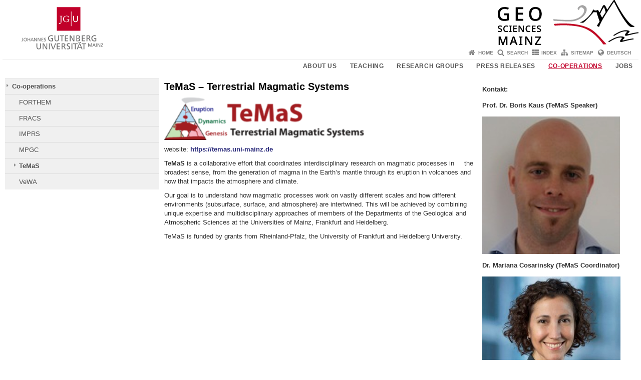

--- FILE ---
content_type: text/html; charset=UTF-8
request_url: https://www.geosciences.uni-mainz.de/temas/
body_size: 18343
content:
<!doctype html><html lang="en-US"><head><meta charset="UTF-8"><meta http-equiv="X-UA-Compatible" content="IE=edge"><meta name="viewport" content="width=device-width, initial-scale=1.0"><meta name="author" content="Johannes Gutenberg University Mainz"><meta name="copyright" content="Johannes Gutenberg University Mainz"><meta property="og:site_name" content="Johannes Gutenberg University Mainz"><meta name="robots" content="index, follow, noarchive"><link rel="pingback" href="https://www.geosciences.uni-mainz.de/xmlrpc.php"><link rel="profile" href="http://gmpg.org/xfn/11"><title>TeMaS &#8211; Terrestrial Magmatic Systems | Institute of Geosciences</title><link rel="shortcut icon" href="/favicon.ico"><link rel="icon" href="/favicon.ico"><meta name='robots' content='max-image-preview:large' />
<link rel='dns-prefetch' href='//www.blogs.uni-mainz.de' />
<link rel='dns-prefetch' href='//blogs-cdn.uni-mainz.de' />
<link rel="alternate" title="oEmbed (JSON)" type="application/json+oembed" href="https://www.geosciences.uni-mainz.de/wp-json/oembed/1.0/embed?url=https%3A%2F%2Fwww.geosciences.uni-mainz.de%2Ftemas%2F" />
<link rel="alternate" title="oEmbed (XML)" type="text/xml+oembed" href="https://www.geosciences.uni-mainz.de/wp-json/oembed/1.0/embed?url=https%3A%2F%2Fwww.geosciences.uni-mainz.de%2Ftemas%2F&#038;format=xml" />
<style id='wp-img-auto-sizes-contain-inline-css' type='text/css'>
img:is([sizes=auto i],[sizes^="auto," i]){contain-intrinsic-size:3000px 1500px}
/*# sourceURL=wp-img-auto-sizes-contain-inline-css */
</style>
<link rel='stylesheet' id='jgu-style-css' href='https://blogs-cdn.uni-mainz.de/styles/jgu_style.css?ver=27fbd3461cb00105434b9b3caafb85513b97ef25' type='text/css' media='all' />
<style id='wp-block-library-inline-css' type='text/css'>
:root{--wp-block-synced-color:#7a00df;--wp-block-synced-color--rgb:122,0,223;--wp-bound-block-color:var(--wp-block-synced-color);--wp-editor-canvas-background:#ddd;--wp-admin-theme-color:#007cba;--wp-admin-theme-color--rgb:0,124,186;--wp-admin-theme-color-darker-10:#006ba1;--wp-admin-theme-color-darker-10--rgb:0,107,160.5;--wp-admin-theme-color-darker-20:#005a87;--wp-admin-theme-color-darker-20--rgb:0,90,135;--wp-admin-border-width-focus:2px}@media (min-resolution:192dpi){:root{--wp-admin-border-width-focus:1.5px}}.wp-element-button{cursor:pointer}:root .has-very-light-gray-background-color{background-color:#eee}:root .has-very-dark-gray-background-color{background-color:#313131}:root .has-very-light-gray-color{color:#eee}:root .has-very-dark-gray-color{color:#313131}:root .has-vivid-green-cyan-to-vivid-cyan-blue-gradient-background{background:linear-gradient(135deg,#00d084,#0693e3)}:root .has-purple-crush-gradient-background{background:linear-gradient(135deg,#34e2e4,#4721fb 50%,#ab1dfe)}:root .has-hazy-dawn-gradient-background{background:linear-gradient(135deg,#faaca8,#dad0ec)}:root .has-subdued-olive-gradient-background{background:linear-gradient(135deg,#fafae1,#67a671)}:root .has-atomic-cream-gradient-background{background:linear-gradient(135deg,#fdd79a,#004a59)}:root .has-nightshade-gradient-background{background:linear-gradient(135deg,#330968,#31cdcf)}:root .has-midnight-gradient-background{background:linear-gradient(135deg,#020381,#2874fc)}:root{--wp--preset--font-size--normal:16px;--wp--preset--font-size--huge:42px}.has-regular-font-size{font-size:1em}.has-larger-font-size{font-size:2.625em}.has-normal-font-size{font-size:var(--wp--preset--font-size--normal)}.has-huge-font-size{font-size:var(--wp--preset--font-size--huge)}.has-text-align-center{text-align:center}.has-text-align-left{text-align:left}.has-text-align-right{text-align:right}.has-fit-text{white-space:nowrap!important}#end-resizable-editor-section{display:none}.aligncenter{clear:both}.items-justified-left{justify-content:flex-start}.items-justified-center{justify-content:center}.items-justified-right{justify-content:flex-end}.items-justified-space-between{justify-content:space-between}.screen-reader-text{border:0;clip-path:inset(50%);height:1px;margin:-1px;overflow:hidden;padding:0;position:absolute;width:1px;word-wrap:normal!important}.screen-reader-text:focus{background-color:#ddd;clip-path:none;color:#444;display:block;font-size:1em;height:auto;left:5px;line-height:normal;padding:15px 23px 14px;text-decoration:none;top:5px;width:auto;z-index:100000}html :where(.has-border-color){border-style:solid}html :where([style*=border-top-color]){border-top-style:solid}html :where([style*=border-right-color]){border-right-style:solid}html :where([style*=border-bottom-color]){border-bottom-style:solid}html :where([style*=border-left-color]){border-left-style:solid}html :where([style*=border-width]){border-style:solid}html :where([style*=border-top-width]){border-top-style:solid}html :where([style*=border-right-width]){border-right-style:solid}html :where([style*=border-bottom-width]){border-bottom-style:solid}html :where([style*=border-left-width]){border-left-style:solid}html :where(img[class*=wp-image-]){height:auto;max-width:100%}:where(figure){margin:0 0 1em}html :where(.is-position-sticky){--wp-admin--admin-bar--position-offset:var(--wp-admin--admin-bar--height,0px)}@media screen and (max-width:600px){html :where(.is-position-sticky){--wp-admin--admin-bar--position-offset:0px}}

/*# sourceURL=wp-block-library-inline-css */
</style><style id='global-styles-inline-css' type='text/css'>
:root{--wp--preset--aspect-ratio--square: 1;--wp--preset--aspect-ratio--4-3: 4/3;--wp--preset--aspect-ratio--3-4: 3/4;--wp--preset--aspect-ratio--3-2: 3/2;--wp--preset--aspect-ratio--2-3: 2/3;--wp--preset--aspect-ratio--16-9: 16/9;--wp--preset--aspect-ratio--9-16: 9/16;--wp--preset--color--black: #000000;--wp--preset--color--cyan-bluish-gray: #abb8c3;--wp--preset--color--white: #ffffff;--wp--preset--color--pale-pink: #f78da7;--wp--preset--color--vivid-red: #cf2e2e;--wp--preset--color--luminous-vivid-orange: #ff6900;--wp--preset--color--luminous-vivid-amber: #fcb900;--wp--preset--color--light-green-cyan: #7bdcb5;--wp--preset--color--vivid-green-cyan: #00d084;--wp--preset--color--pale-cyan-blue: #8ed1fc;--wp--preset--color--vivid-cyan-blue: #0693e3;--wp--preset--color--vivid-purple: #9b51e0;--wp--preset--gradient--vivid-cyan-blue-to-vivid-purple: linear-gradient(135deg,rgb(6,147,227) 0%,rgb(155,81,224) 100%);--wp--preset--gradient--light-green-cyan-to-vivid-green-cyan: linear-gradient(135deg,rgb(122,220,180) 0%,rgb(0,208,130) 100%);--wp--preset--gradient--luminous-vivid-amber-to-luminous-vivid-orange: linear-gradient(135deg,rgb(252,185,0) 0%,rgb(255,105,0) 100%);--wp--preset--gradient--luminous-vivid-orange-to-vivid-red: linear-gradient(135deg,rgb(255,105,0) 0%,rgb(207,46,46) 100%);--wp--preset--gradient--very-light-gray-to-cyan-bluish-gray: linear-gradient(135deg,rgb(238,238,238) 0%,rgb(169,184,195) 100%);--wp--preset--gradient--cool-to-warm-spectrum: linear-gradient(135deg,rgb(74,234,220) 0%,rgb(151,120,209) 20%,rgb(207,42,186) 40%,rgb(238,44,130) 60%,rgb(251,105,98) 80%,rgb(254,248,76) 100%);--wp--preset--gradient--blush-light-purple: linear-gradient(135deg,rgb(255,206,236) 0%,rgb(152,150,240) 100%);--wp--preset--gradient--blush-bordeaux: linear-gradient(135deg,rgb(254,205,165) 0%,rgb(254,45,45) 50%,rgb(107,0,62) 100%);--wp--preset--gradient--luminous-dusk: linear-gradient(135deg,rgb(255,203,112) 0%,rgb(199,81,192) 50%,rgb(65,88,208) 100%);--wp--preset--gradient--pale-ocean: linear-gradient(135deg,rgb(255,245,203) 0%,rgb(182,227,212) 50%,rgb(51,167,181) 100%);--wp--preset--gradient--electric-grass: linear-gradient(135deg,rgb(202,248,128) 0%,rgb(113,206,126) 100%);--wp--preset--gradient--midnight: linear-gradient(135deg,rgb(2,3,129) 0%,rgb(40,116,252) 100%);--wp--preset--font-size--small: 13px;--wp--preset--font-size--medium: 20px;--wp--preset--font-size--large: 36px;--wp--preset--font-size--x-large: 42px;--wp--preset--spacing--20: 0.44rem;--wp--preset--spacing--30: 0.67rem;--wp--preset--spacing--40: 1rem;--wp--preset--spacing--50: 1.5rem;--wp--preset--spacing--60: 2.25rem;--wp--preset--spacing--70: 3.38rem;--wp--preset--spacing--80: 5.06rem;--wp--preset--shadow--natural: 6px 6px 9px rgba(0, 0, 0, 0.2);--wp--preset--shadow--deep: 12px 12px 50px rgba(0, 0, 0, 0.4);--wp--preset--shadow--sharp: 6px 6px 0px rgba(0, 0, 0, 0.2);--wp--preset--shadow--outlined: 6px 6px 0px -3px rgb(255, 255, 255), 6px 6px rgb(0, 0, 0);--wp--preset--shadow--crisp: 6px 6px 0px rgb(0, 0, 0);}:where(.is-layout-flex){gap: 0.5em;}:where(.is-layout-grid){gap: 0.5em;}body .is-layout-flex{display: flex;}.is-layout-flex{flex-wrap: wrap;align-items: center;}.is-layout-flex > :is(*, div){margin: 0;}body .is-layout-grid{display: grid;}.is-layout-grid > :is(*, div){margin: 0;}:where(.wp-block-columns.is-layout-flex){gap: 2em;}:where(.wp-block-columns.is-layout-grid){gap: 2em;}:where(.wp-block-post-template.is-layout-flex){gap: 1.25em;}:where(.wp-block-post-template.is-layout-grid){gap: 1.25em;}.has-black-color{color: var(--wp--preset--color--black) !important;}.has-cyan-bluish-gray-color{color: var(--wp--preset--color--cyan-bluish-gray) !important;}.has-white-color{color: var(--wp--preset--color--white) !important;}.has-pale-pink-color{color: var(--wp--preset--color--pale-pink) !important;}.has-vivid-red-color{color: var(--wp--preset--color--vivid-red) !important;}.has-luminous-vivid-orange-color{color: var(--wp--preset--color--luminous-vivid-orange) !important;}.has-luminous-vivid-amber-color{color: var(--wp--preset--color--luminous-vivid-amber) !important;}.has-light-green-cyan-color{color: var(--wp--preset--color--light-green-cyan) !important;}.has-vivid-green-cyan-color{color: var(--wp--preset--color--vivid-green-cyan) !important;}.has-pale-cyan-blue-color{color: var(--wp--preset--color--pale-cyan-blue) !important;}.has-vivid-cyan-blue-color{color: var(--wp--preset--color--vivid-cyan-blue) !important;}.has-vivid-purple-color{color: var(--wp--preset--color--vivid-purple) !important;}.has-black-background-color{background-color: var(--wp--preset--color--black) !important;}.has-cyan-bluish-gray-background-color{background-color: var(--wp--preset--color--cyan-bluish-gray) !important;}.has-white-background-color{background-color: var(--wp--preset--color--white) !important;}.has-pale-pink-background-color{background-color: var(--wp--preset--color--pale-pink) !important;}.has-vivid-red-background-color{background-color: var(--wp--preset--color--vivid-red) !important;}.has-luminous-vivid-orange-background-color{background-color: var(--wp--preset--color--luminous-vivid-orange) !important;}.has-luminous-vivid-amber-background-color{background-color: var(--wp--preset--color--luminous-vivid-amber) !important;}.has-light-green-cyan-background-color{background-color: var(--wp--preset--color--light-green-cyan) !important;}.has-vivid-green-cyan-background-color{background-color: var(--wp--preset--color--vivid-green-cyan) !important;}.has-pale-cyan-blue-background-color{background-color: var(--wp--preset--color--pale-cyan-blue) !important;}.has-vivid-cyan-blue-background-color{background-color: var(--wp--preset--color--vivid-cyan-blue) !important;}.has-vivid-purple-background-color{background-color: var(--wp--preset--color--vivid-purple) !important;}.has-black-border-color{border-color: var(--wp--preset--color--black) !important;}.has-cyan-bluish-gray-border-color{border-color: var(--wp--preset--color--cyan-bluish-gray) !important;}.has-white-border-color{border-color: var(--wp--preset--color--white) !important;}.has-pale-pink-border-color{border-color: var(--wp--preset--color--pale-pink) !important;}.has-vivid-red-border-color{border-color: var(--wp--preset--color--vivid-red) !important;}.has-luminous-vivid-orange-border-color{border-color: var(--wp--preset--color--luminous-vivid-orange) !important;}.has-luminous-vivid-amber-border-color{border-color: var(--wp--preset--color--luminous-vivid-amber) !important;}.has-light-green-cyan-border-color{border-color: var(--wp--preset--color--light-green-cyan) !important;}.has-vivid-green-cyan-border-color{border-color: var(--wp--preset--color--vivid-green-cyan) !important;}.has-pale-cyan-blue-border-color{border-color: var(--wp--preset--color--pale-cyan-blue) !important;}.has-vivid-cyan-blue-border-color{border-color: var(--wp--preset--color--vivid-cyan-blue) !important;}.has-vivid-purple-border-color{border-color: var(--wp--preset--color--vivid-purple) !important;}.has-vivid-cyan-blue-to-vivid-purple-gradient-background{background: var(--wp--preset--gradient--vivid-cyan-blue-to-vivid-purple) !important;}.has-light-green-cyan-to-vivid-green-cyan-gradient-background{background: var(--wp--preset--gradient--light-green-cyan-to-vivid-green-cyan) !important;}.has-luminous-vivid-amber-to-luminous-vivid-orange-gradient-background{background: var(--wp--preset--gradient--luminous-vivid-amber-to-luminous-vivid-orange) !important;}.has-luminous-vivid-orange-to-vivid-red-gradient-background{background: var(--wp--preset--gradient--luminous-vivid-orange-to-vivid-red) !important;}.has-very-light-gray-to-cyan-bluish-gray-gradient-background{background: var(--wp--preset--gradient--very-light-gray-to-cyan-bluish-gray) !important;}.has-cool-to-warm-spectrum-gradient-background{background: var(--wp--preset--gradient--cool-to-warm-spectrum) !important;}.has-blush-light-purple-gradient-background{background: var(--wp--preset--gradient--blush-light-purple) !important;}.has-blush-bordeaux-gradient-background{background: var(--wp--preset--gradient--blush-bordeaux) !important;}.has-luminous-dusk-gradient-background{background: var(--wp--preset--gradient--luminous-dusk) !important;}.has-pale-ocean-gradient-background{background: var(--wp--preset--gradient--pale-ocean) !important;}.has-electric-grass-gradient-background{background: var(--wp--preset--gradient--electric-grass) !important;}.has-midnight-gradient-background{background: var(--wp--preset--gradient--midnight) !important;}.has-small-font-size{font-size: var(--wp--preset--font-size--small) !important;}.has-medium-font-size{font-size: var(--wp--preset--font-size--medium) !important;}.has-large-font-size{font-size: var(--wp--preset--font-size--large) !important;}.has-x-large-font-size{font-size: var(--wp--preset--font-size--x-large) !important;}
/*# sourceURL=global-styles-inline-css */
</style>

<style id='classic-theme-styles-inline-css' type='text/css'>
/*! This file is auto-generated */
.wp-block-button__link{color:#fff;background-color:#32373c;border-radius:9999px;box-shadow:none;text-decoration:none;padding:calc(.667em + 2px) calc(1.333em + 2px);font-size:1.125em}.wp-block-file__button{background:#32373c;color:#fff;text-decoration:none}
/*# sourceURL=/wp-includes/css/classic-themes.min.css */
</style>
<link rel='stylesheet' id='jgu-jogustine_styles-css' href='https://www.blogs.uni-mainz.de/fb09-geosciences/wp-content/plugins/jgu-jogustine/dist/styles/blocks/styles.css?ver=1639498111' type='text/css' media='all' />
<link rel='stylesheet' id='jgu-fis_styles-css' href='https://www.geosciences.uni-mainz.de/wp-content/plugins/jgu-fis/dist/styles/blocks/styles.css?ver=1611310562' type='text/css' media='all' />
<link rel='stylesheet' id='jgu-idm_styles-css' href='https://www.geosciences.uni-mainz.de/wp-content/plugins/jgu-idm/dist/styles/blocks/styles.css?ver=1701257796' type='text/css' media='all' />
<link rel='stylesheet' id='jgu-jogustine-css' href='https://www.blogs.uni-mainz.de/fb09-geosciences/wp-content/plugins/jgu-jogustine/dist/styles/frontend.css?ver=1695716858' type='text/css' media='all' />
<link rel='stylesheet' id='jgu-tools-styles-css' href='https://www.geosciences.uni-mainz.de/wp-content/plugins/jgu-tools/css/styles.css?ver=6.9' type='text/css' media='all' />
<link rel='stylesheet' id='jgu-fis-css' href='https://www.geosciences.uni-mainz.de/wp-content/plugins/jgu-fis/dist/styles/frontend.css?ver=1619773767' type='text/css' media='all' />
<link rel='stylesheet' id='jgu-idm-css' href='https://www.geosciences.uni-mainz.de/wp-content/plugins/jgu-idm/dist/styles/frontend.css?ver=1691053947' type='text/css' media='all' />
<link rel='stylesheet' id='jgu-theme-style-css' href='https://www.geosciences.uni-mainz.de/wp-content/themes/jgu-theme/style.css?ver=6.9' type='text/css' media='all' />
<script type="text/javascript" src="https://www.geosciences.uni-mainz.de/wp-includes/js/jquery/jquery.min.js?ver=3.7.1" id="jquery-core-js"></script>
<script type="text/javascript" src="https://www.geosciences.uni-mainz.de/wp-includes/js/jquery/jquery-migrate.min.js?ver=3.4.1" id="jquery-migrate-js"></script>
<script type="text/javascript" src="https://www.blogs.uni-mainz.de/fb09-geosciences/wp-content/plugins/jgu-jogustine/dist/scripts/frontend.js?ver=1639498111" id="jgu-jogustine-js"></script>
<script type="text/javascript" src="https://www.geosciences.uni-mainz.de/wp-content/plugins/jgu-fis/dist/scripts/frontend.js?ver=1611310562" id="jgu-fis-js"></script>
<link rel="https://api.w.org/" href="https://www.geosciences.uni-mainz.de/wp-json/" /><link rel="alternate" title="JSON" type="application/json" href="https://www.geosciences.uni-mainz.de/wp-json/wp/v2/pages/7156" /><link rel="canonical" href="https://www.geosciences.uni-mainz.de/temas/" />
<script src="https://blogs-cdn.uni-mainz.de/scripts/jquery_bootstrap.min.js?v=d9f439a57360ff37542a806295fc90d533c8087b"></script><style type="text/css" media="screen">#nav_left > ul > li:not(.menu-item) { display: none; }</style></head><body class="grau"><a id="page_start"></a><a class="sr-only sr-only-focusable" href="#content">Skip to content</a><div class="container"><header id="header_big" class="row"><a href="https://www.uni-mainz.de" target="_top"><span class="jgu_logo_image" id="jgu_logo" title="Johannes Gutenberg University Mainz"><span class="sr-only">Johannes Gutenberg University Mainz</span></span></a><a href="https://www.geosciences.uni-mainz.de/" title="Institute of Geosciences"><div style="height: 90px; overflow: hidden;"><img id="bereich_logo" src="https://www.geosciences.uni-mainz.de/files/2022/12/Geo-JGU-Logo_rgb-classic-e_90x668_WebpageHeader.png" alt="Institute of Geosciences"></div></a></header><header id="header_small" class="row"><div class="col-xs-2"><a href="https://www.uni-mainz.de" target="_top"><span class="jgu_logo_small" id="jgu_logo_small" title="Johannes Gutenberg University Mainz"><span class="sr-only">Johannes Gutenberg University Mainz</span></span></a></div><div class="col-xs-8 text-center"><a href="https://www.geosciences.uni-mainz.de/"><span class="bereichsname_top2 text-center header_text_einzeilig">Institute of Geosciences</span></a></div><div class="col-xs-2 text-right"><nav id="nav_toggle" aria-label="Show/Hide Navigation"><a class="collapsed" href="#" title="Enter navigation" data-target="#nav_mobile" data-toggle="collapse"><span class="icon_mobile_nav icon_bars"><dfn class="sr-only">Show/Hide Navigation</dfn></span></a></nav></div></header><nav id="nav_meta" aria-label="Service Navigation"><ul class="list-inline"><li class="icon icon_home"><a target="_top" href="https://www.geosciences.uni-mainz.de/" title="Home">Home</a></li><li class="icon icon_search"><a target="_top" href="https://www.geosciences.uni-mainz.de/search/" title="Search">Search</a></li><li class="icon icon_index"><a target="_top" href="https://www.geosciences.uni-mainz.de/index/" title="Index">Index</a></li><li class="icon icon_sitemap"><a target="_top" href="https://www.geosciences.uni-mainz.de/sitemap/" title="Sitemap">Sitemap</a></li><li class="icon icon_language"><a href="https://www.blogs.uni-mainz.de/fb09-geowissenschaften/" target="_top">Deutsch</a></li></ul></nav><nav id="nav_main" aria-label="Main Navigation"><!-- Level-1-Menue --><ul class="sf-menu list-inline"><li id="menu-item-2528" class="menu-item menu-item-type-post_type menu-item-object-page menu-item-has-children menu-item-2528"><a href="https://www.geosciences.uni-mainz.de/the-institute-for-geosciences-mainz/">About Us</a>
<ul class="sub-menu">
	<li id="menu-item-2531" class="menu-item menu-item-type-post_type menu-item-object-page menu-item-2531"><a href="https://www.geosciences.uni-mainz.de/directorate-secretaries/">Directorate / Secretaries</a></li>
	<li id="menu-item-2534" class="menu-item menu-item-type-post_type menu-item-object-page menu-item-2534"><a href="https://www.geosciences.uni-mainz.de/members-staff/">Members/Staff</a></li>
	<li id="menu-item-2543" class="menu-item menu-item-type-post_type menu-item-object-page menu-item-2543"><a href="https://www.geosciences.uni-mainz.de/laboratories-and-instruments/">Laboratories and Instruments</a></li>
	<li id="menu-item-2546" class="menu-item menu-item-type-post_type menu-item-object-page menu-item-2546"><a href="https://www.geosciences.uni-mainz.de/library/">Library</a></li>
	<li id="menu-item-2549" class="menu-item menu-item-type-post_type menu-item-object-page menu-item-2549"><a href="https://www.geosciences.uni-mainz.de/partner-institutions/">Partner Institutions</a></li>
	<li id="menu-item-2552" class="menu-item menu-item-type-post_type menu-item-object-page menu-item-2552"><a href="https://www.geosciences.uni-mainz.de/how-to-find-us/">How to find us</a></li>
</ul>
</li>
<li id="menu-item-2555" class="menu-item menu-item-type-post_type menu-item-object-page menu-item-has-children menu-item-2555"><a href="https://www.geosciences.uni-mainz.de/teaching/">Teaching</a>
<ul class="sub-menu">
	<li id="menu-item-2558" class="menu-item menu-item-type-post_type menu-item-object-page menu-item-2558"><a href="https://www.geosciences.uni-mainz.de/teaching/general-information-about-the-study-course-geosciences-at-the-jgu-mainz/">General Information</a></li>
	<li id="menu-item-2567" class="menu-item menu-item-type-post_type menu-item-object-page menu-item-2567"><a href="https://www.geosciences.uni-mainz.de/teaching/study-counseling/">Study Counseling</a></li>
	<li id="menu-item-2570" class="menu-item menu-item-type-post_type menu-item-object-page menu-item-2570"><a href="https://www.geosciences.uni-mainz.de/teaching/university-calendar/">University Calendar</a></li>
	<li id="menu-item-2573" class="menu-item menu-item-type-post_type menu-item-object-page menu-item-2573"><a href="https://www.geosciences.uni-mainz.de/teaching/download-area/">Download</a></li>
	<li id="menu-item-2579" class="menu-item menu-item-type-post_type menu-item-object-page menu-item-2579"><a href="https://www.geosciences.uni-mainz.de/teaching/students-association-geosciences/">Students Association</a></li>
	<li id="menu-item-2582" class="menu-item menu-item-type-post_type menu-item-object-page menu-item-2582"><a href="https://www.geosciences.uni-mainz.de/teaching/erasmus-program/">ERASMUS Program</a></li>
</ul>
</li>
<li id="menu-item-2585" class="menu-item menu-item-type-post_type menu-item-object-page menu-item-has-children menu-item-2585"><a href="https://www.geosciences.uni-mainz.de/research-groups-at-the-institute-for-geosciences/">Research groups</a>
<ul class="sub-menu">
	<li id="menu-item-8973" class="menu-item menu-item-type-post_type menu-item-object-page menu-item-8973"><a href="https://www.geosciences.uni-mainz.de/biomineralization-crystallography/">Biomineralization / Crystallography</a></li>
	<li id="menu-item-2588" class="menu-item menu-item-type-post_type menu-item-object-page menu-item-2588"><a href="https://www.geosciences.uni-mainz.de/gem-materials-research-and-institute-of-gemstone-research-idar-oberstein/">Gem-Materials Research</a></li>
	<li id="menu-item-6804" class="menu-item menu-item-type-post_type menu-item-object-page menu-item-6804"><a href="https://www.geosciences.uni-mainz.de/geoarchaeology/">Geoarchaeology</a></li>
	<li id="menu-item-2624" class="menu-item menu-item-type-post_type menu-item-object-page menu-item-2624"><a href="https://www.geosciences.uni-mainz.de/geophysics-and-geodynamics/">Geodynamics &amp; Geophysics</a></li>
	<li id="menu-item-2690" class="menu-item menu-item-type-post_type menu-item-object-page menu-item-2690"><a href="https://www.geosciences.uni-mainz.de/hydrogeochemistry/">Hydrogeochemistry</a></li>
	<li id="menu-item-2714" class="menu-item menu-item-type-post_type menu-item-object-page menu-item-2714"><a href="https://www.geosciences.uni-mainz.de/isotope-geology/">Sedimentary Geochemistry</a></li>
	<li id="menu-item-2732" class="menu-item menu-item-type-post_type menu-item-object-page menu-item-2732"><a href="https://www.geosciences.uni-mainz.de/climate-and-sediments/">Climate and Sediments</a></li>
	<li id="menu-item-2774" class="menu-item menu-item-type-post_type menu-item-object-page menu-item-2774"><a href="https://www.geosciences.uni-mainz.de/metamorphic-processes/">Metamorphic Processes</a></li>
	<li id="menu-item-2798" class="menu-item menu-item-type-post_type menu-item-object-page menu-item-2798"><a href="https://www.geosciences.uni-mainz.de/paleontology/">Paleontology</a></li>
	<li id="menu-item-2801" class="menu-item menu-item-type-post_type menu-item-object-page menu-item-2801"><a href="https://www.geosciences.uni-mainz.de/petrology/">Petrology</a></li>
	<li id="menu-item-2855" class="menu-item menu-item-type-post_type menu-item-object-page menu-item-2855"><a href="https://www.geosciences.uni-mainz.de/tectonics-structural-geology-group/">Tectonics and Structural Geology</a></li>
	<li id="menu-item-2876" class="menu-item menu-item-type-post_type menu-item-object-page menu-item-2876"><a href="https://www.geosciences.uni-mainz.de/isotope-geochemical-palaeoclimatology-speleothem-research/">Speleothem Research</a></li>
	<li id="menu-item-2957" class="menu-item menu-item-type-post_type menu-item-object-page menu-item-2957"><a href="https://www.geosciences.uni-mainz.de/volcanology-group/">Volcanology</a></li>
	<li id="menu-item-10633" class="menu-item menu-item-type-custom menu-item-object-custom menu-item-10633"><a href="https://www.geosciences.uni-mainz.de/seismology/">Volcanoseismology</a></li>
</ul>
</li>
<li id="menu-item-2999" class="menu-item menu-item-type-post_type menu-item-object-page menu-item-has-children menu-item-2999"><a href="https://www.geosciences.uni-mainz.de/news/">Press releases</a>
<ul class="sub-menu">
	<li id="menu-item-5544" class="menu-item menu-item-type-post_type menu-item-object-page menu-item-5544"><a href="https://www.geosciences.uni-mainz.de/institutional-seminar/">Institutional Seminar</a></li>
</ul>
</li>
<li id="menu-item-3002" class="menu-item menu-item-type-post_type menu-item-object-page current-menu-ancestor current-menu-parent current_page_parent current_page_ancestor menu-item-has-children menu-item-3002"><a href="https://www.geosciences.uni-mainz.de/co-operations/">Co-operations</a>
<ul class="sub-menu">
	<li id="menu-item-3005" class="menu-item menu-item-type-post_type menu-item-object-page menu-item-3005"><a href="https://www.geosciences.uni-mainz.de/co-operations/forthem/">FORTHEM</a></li>
	<li id="menu-item-3008" class="menu-item menu-item-type-post_type menu-item-object-page menu-item-3008"><a href="https://www.geosciences.uni-mainz.de/co-operations/fracs-mineral-vein-dynamic-modeling/">FRACS</a></li>
	<li id="menu-item-3014" class="menu-item menu-item-type-post_type menu-item-object-page menu-item-3014"><a href="https://www.geosciences.uni-mainz.de/co-operations/imprs-international-max-planck-research-school/">IMPRS</a></li>
	<li id="menu-item-3017" class="menu-item menu-item-type-post_type menu-item-object-page menu-item-3017"><a href="https://www.geosciences.uni-mainz.de/co-operations/max-planck-graduate-center/">MPGC</a></li>
	<li id="menu-item-7161" class="menu-item menu-item-type-post_type menu-item-object-page current-menu-item page_item page-item-7156 current_page_item menu-item-7161"><a href="https://www.geosciences.uni-mainz.de/temas/" aria-current="page">TeMaS</a></li>
	<li id="menu-item-3011" class="menu-item menu-item-type-post_type menu-item-object-page menu-item-3011"><a href="https://www.geosciences.uni-mainz.de/co-operations/vewa/">VeWA</a></li>
</ul>
</li>
<li id="menu-item-3023" class="menu-item menu-item-type-post_type menu-item-object-page menu-item-3023"><a href="https://www.geosciences.uni-mainz.de/jobs/">Jobs</a></li>
</ul><!-- Level-1-Menue --></nav><div id="nav_mobile" class="hidden-md hidden-lg hidden-sm collapse.in"><nav id="nav_meta_mobile" class="col-xs-12"><ul class="list-inline"><li class="icon icon_home"><a target="_top" href="https://www.geosciences.uni-mainz.de/" title="Home">Home</a></li><li class="icon icon_search"><a target="_top" href="https://www.geosciences.uni-mainz.de/search/" title="Search">Search</a></li><li class="icon icon_index"><a target="_top" href="https://www.geosciences.uni-mainz.de/index/" title="Index">Index</a></li><li class="icon icon_sitemap"><a target="_top" href="https://www.geosciences.uni-mainz.de/sitemap/" title="Sitemap">Sitemap</a></li><li class="icon icon_language"><a href="https://www.blogs.uni-mainz.de/fb09-geowissenschaften/" target="_top">Deutsch</a></li></ul></nav><ul class="nav nav-tabs" role="tablist"><li  class="active"><a href="#menu1" role="tab" data-toggle="tab">Navigationsstruktur</a></li></ul><div class="tab-content"><div id="menu1" class="tab-pane fade  active in"><nav id="nav_main_mobile" role="tablist" aria-multiselectable="true"><ul><li class="menueebene2off"><a class="menu_panel_title_link" title="About Us" href="https://www.geosciences.uni-mainz.de/the-institute-for-geosciences-mainz/">About Us</a><span class="menu_panel_title_switch"><a role="button" class="menu-icon-switch collapsed" data-toggle="collapse" href="#buttom-menu-item-2528" aria-expanded="false"> </a></span>
<ul id="buttom-menu-item-2528" class="sub-menu panel-collapse collapse">
	<li class="menueebene3off"><a title="Directorate / Secretaries" href="https://www.geosciences.uni-mainz.de/directorate-secretaries/">Directorate / Secretaries</a></li>
	<li class="menueebene3off"><a class="menu_panel_title_link" title="Members/Staff" href="https://www.geosciences.uni-mainz.de/members-staff/">Members/Staff</a><span class="menu_panel_title_switch"><a role="button" class="menu-icon-switch collapsed" data-toggle="collapse" href="#buttom-menu-item-2534" aria-expanded="false"> </a></span>
	<ul id="buttom-menu-item-2534" class="sub-menu panel-collapse collapse">
		<li id="menu-item-2537" class="menueebene4off"><a title="Members" href="https://www.geosciences.uni-mainz.de/members-staff/members-of-the-institute-of-geosciences/">Members</a></li>
		<li id="menu-item-2540" class="menueebene4off"><a title="Responsibilities" href="https://www.geosciences.uni-mainz.de/members-staff/responsibilities/">Responsibilities</a></li>
	</ul>
</li>
	<li class="menueebene3off"><a title="Laboratories and Instruments" href="https://www.geosciences.uni-mainz.de/laboratories-and-instruments/">Laboratories and Instruments</a></li>
	<li class="menueebene3off"><a title="Library" href="https://www.geosciences.uni-mainz.de/library/">Library</a></li>
	<li class="menueebene3off"><a title="Partner Institutions" href="https://www.geosciences.uni-mainz.de/partner-institutions/">Partner Institutions</a></li>
	<li class="menueebene3off"><a title="How to find us" href="https://www.geosciences.uni-mainz.de/how-to-find-us/">How to find us</a></li>
</ul>
</li>
<li class="menueebene2off"><a class="menu_panel_title_link" title="Teaching" href="https://www.geosciences.uni-mainz.de/teaching/">Teaching</a><span class="menu_panel_title_switch"><a role="button" class="menu-icon-switch collapsed" data-toggle="collapse" href="#buttom-menu-item-2555" aria-expanded="false"> </a></span>
<ul id="buttom-menu-item-2555" class="sub-menu panel-collapse collapse">
	<li class="menueebene3off"><a class="menu_panel_title_link" title="General Information" href="https://www.geosciences.uni-mainz.de/teaching/general-information-about-the-study-course-geosciences-at-the-jgu-mainz/">General Information</a><span class="menu_panel_title_switch"><a role="button" class="menu-icon-switch collapsed" data-toggle="collapse" href="#buttom-menu-item-2558" aria-expanded="false"> </a></span>
	<ul id="buttom-menu-item-2558" class="sub-menu panel-collapse collapse">
		<li id="menu-item-2561" class="menueebene4off"><a title="Bachelor" href="https://www.geosciences.uni-mainz.de/teaching/general-information-about-the-study-course-geosciences-at-the-jgu-mainz/bachelor-module/">Bachelor</a></li>
		<li id="menu-item-2564" class="menueebene4off"><a title="Master" href="https://www.geosciences.uni-mainz.de/teaching/general-information-about-the-study-course-geosciences-at-the-jgu-mainz/master/">Master</a></li>
	</ul>
</li>
	<li class="menueebene3off"><a title="Study Counseling" href="https://www.geosciences.uni-mainz.de/teaching/study-counseling/">Study Counseling</a></li>
	<li class="menueebene3off"><a title="University Calendar" href="https://www.geosciences.uni-mainz.de/teaching/university-calendar/">University Calendar</a></li>
	<li class="menueebene3off"><a title="Download" href="https://www.geosciences.uni-mainz.de/teaching/download-area/">Download</a></li>
	<li class="menueebene3off"><a title="Students Association" href="https://www.geosciences.uni-mainz.de/teaching/students-association-geosciences/">Students Association</a></li>
	<li class="menueebene3off"><a title="ERASMUS Program" href="https://www.geosciences.uni-mainz.de/teaching/erasmus-program/">ERASMUS Program</a></li>
</ul>
</li>
<li class="menueebene2off"><a class="menu_panel_title_link" title="Research groups" href="https://www.geosciences.uni-mainz.de/research-groups-at-the-institute-for-geosciences/">Research groups</a><span class="menu_panel_title_switch"><a role="button" class="menu-icon-switch collapsed" data-toggle="collapse" href="#buttom-menu-item-2585" aria-expanded="false"> </a></span>
<ul id="buttom-menu-item-2585" class="sub-menu panel-collapse collapse">
	<li class="menueebene3off"><a class="menu_panel_title_link" title="Biomineralization / Crystallography" href="https://www.geosciences.uni-mainz.de/biomineralization-crystallography/">Biomineralization / Crystallography</a><span class="menu_panel_title_switch"><a role="button" class="menu-icon-switch collapsed" data-toggle="collapse" href="#buttom-menu-item-8973" aria-expanded="false"> </a></span>
	<ul id="buttom-menu-item-8973" class="sub-menu panel-collapse collapse">
		<li id="menu-item-8970" class="menueebene4off"><a class="menu_panel_title_link" title="Team" href="https://www.geosciences.uni-mainz.de/biomineralization-crystallography/team/">Team</a><span class="menu_panel_title_switch"><a role="button" class="menu-icon-switch collapsed" data-toggle="collapse" href="#buttom-menu-item-8970" aria-expanded="false"> </a></span>
		<ul id="buttom-menu-item-8970" class="sub-menu panel-collapse collapse">
			<li id="menu-item-9443" class="menueebene5off"><a title="Jun.-Prof. Dr. Anne Jantschke" href="https://www.geosciences.uni-mainz.de/jun-prof-dr-anne-jantschke/">Jun.-Prof. Dr. Anne Jantschke</a></li>
			<li id="menu-item-9446" class="menueebene5off"><a title="Amina Alizade" href="https://www.geosciences.uni-mainz.de/amina-alizade/">Amina Alizade</a></li>
			<li id="menu-item-9449" class="menueebene5off"><a title="Maximilian Bott" href="https://www.geosciences.uni-mainz.de/biomineralization-crystallography/team/maximilian-bott/">Maximilian Bott</a></li>
			<li id="menu-item-9452" class="menueebene5off"><a title="Christian Liedgens" href="https://www.geosciences.uni-mainz.de/christian-liedgens/">Christian Liedgens</a></li>
		</ul>
</li>
		<li id="menu-item-8987" class="menueebene4off"><a title="Research" href="https://www.geosciences.uni-mainz.de/biomineralization-crystallography/research/">Research</a></li>
		<li id="menu-item-8990" class="menueebene4off"><a title="Publications AG Biomin" href="https://www.geosciences.uni-mainz.de/biomineralization-crystallography/publications/">Publications AG Biomin</a></li>
	</ul>
</li>
	<li class="menueebene3off"><a class="menu_panel_title_link" title="Gem-Materials Research" href="https://www.geosciences.uni-mainz.de/gem-materials-research-and-institute-of-gemstone-research-idar-oberstein/">Gem-Materials Research</a><span class="menu_panel_title_switch"><a role="button" class="menu-icon-switch collapsed" data-toggle="collapse" href="#buttom-menu-item-2588" aria-expanded="false"> </a></span>
	<ul id="buttom-menu-item-2588" class="sub-menu panel-collapse collapse">
		<li id="menu-item-2591" class="menueebene4off"><a class="menu_panel_title_link" title="Team" href="https://www.geosciences.uni-mainz.de/gem-materials-research-and-institute-of-gemstone-research-idar-oberstein/team-geomaterials-and-gemstone-research/">Team</a><span class="menu_panel_title_switch"><a role="button" class="menu-icon-switch collapsed" data-toggle="collapse" href="#buttom-menu-item-2591" aria-expanded="false"> </a></span>
		<ul id="buttom-menu-item-2591" class="sub-menu panel-collapse collapse">
			<li id="menu-item-2594" class="menueebene5off"><a title="W. Hofmeister" href="https://www.geosciences.uni-mainz.de/retired-prof-dr-d-sc-h-c-wolfgang-hofmeister/">W. Hofmeister</a></li>
			<li id="menu-item-2597" class="menueebene5off"><a class="menu_panel_title_link" title="T. Häger" href="https://www.geosciences.uni-mainz.de/dr-tobias-haeger/">T. Häger</a><span class="menu_panel_title_switch"><a role="button" class="menu-icon-switch collapsed" data-toggle="collapse" href="#buttom-menu-item-2597" aria-expanded="false"> </a></span>
			<ul id="buttom-menu-item-2597" class="sub-menu panel-collapse collapse">
				<li id="menu-item-2600" class="menueebene6off"><a title="Publications" href="https://www.geosciences.uni-mainz.de/dr-tobias-haeger/publications-tobias-haeger/">Publications</a></li>
			</ul>
</li>
			<li id="menu-item-2603" class="menueebene5off"><a title="L. Ackermann" href="https://www.geosciences.uni-mainz.de/dr-habil-lothar-ackermann/">L. Ackermann</a></li>
			<li id="menu-item-2606" class="menueebene5off"><a title="H.G. Dill" href="https://www.geosciences.uni-mainz.de/prof-dr-habil-harald-g-dill/">H.G. Dill</a></li>
			<li id="menu-item-2609" class="menueebene5off"><a class="menu_panel_title_link" title="U. Wehrmeister" href="https://www.geosciences.uni-mainz.de/dr-ursula-wehrmeister/">U. Wehrmeister</a><span class="menu_panel_title_switch"><a role="button" class="menu-icon-switch collapsed" data-toggle="collapse" href="#buttom-menu-item-2609" aria-expanded="false"> </a></span>
			<ul id="buttom-menu-item-2609" class="sub-menu panel-collapse collapse">
				<li id="menu-item-2612" class="menueebene6off"><a title="Publications" href="https://www.geosciences.uni-mainz.de/publications-ursula-wehrmeister/">Publications</a></li>
			</ul>
</li>
		</ul>
</li>
		<li id="menu-item-2615" class="menueebene4off"><a class="menu_panel_title_link" title="Research" href="https://www.geosciences.uni-mainz.de/gem-materials-research-and-institute-of-gemstone-research-idar-oberstein/forschung-an-geomaterial-und-edelsteinen-to-be-translated/">Research</a><span class="menu_panel_title_switch"><a role="button" class="menu-icon-switch collapsed" data-toggle="collapse" href="#buttom-menu-item-2615" aria-expanded="false"> </a></span>
		<ul id="buttom-menu-item-2615" class="sub-menu panel-collapse collapse">
			<li id="menu-item-2618" class="menueebene5off"><a title="Analytics" href="https://www.geosciences.uni-mainz.de/gem-materials-research-and-institute-of-gemstone-research-idar-oberstein/forschung-an-geomaterial-und-edelsteinen-to-be-translated/analytics/">Analytics</a></li>
		</ul>
</li>
		<li id="menu-item-2621" class="menueebene4off"><a title="Partners" href="https://www.geosciences.uni-mainz.de/gem-materials-research-and-institute-of-gemstone-research-idar-oberstein/partners-cooperations/">Partners</a></li>
	</ul>
</li>
	<li class="menueebene3off"><a class="menu_panel_title_link" title="Geoarchaeology" href="https://www.geosciences.uni-mainz.de/geoarchaeology/">Geoarchaeology</a><span class="menu_panel_title_switch"><a role="button" class="menu-icon-switch collapsed" data-toggle="collapse" href="#buttom-menu-item-6804" aria-expanded="false"> </a></span>
	<ul id="buttom-menu-item-6804" class="sub-menu panel-collapse collapse">
		<li id="menu-item-6828" class="menueebene4off"><a class="menu_panel_title_link" title="Team" href="https://www.geosciences.uni-mainz.de/team-geoarcheology/">Team</a><span class="menu_panel_title_switch"><a role="button" class="menu-icon-switch collapsed" data-toggle="collapse" href="#buttom-menu-item-6828" aria-expanded="false"> </a></span>
		<ul id="buttom-menu-item-6828" class="sub-menu panel-collapse collapse">
			<li id="menu-item-6354" class="menueebene5off"><a class="menu_panel_title_link" title="C. Passchier" href="https://www.geosciences.uni-mainz.de/geoarchaeology/cees-passchier/">C. Passchier</a><span class="menu_panel_title_switch"><a role="button" class="menu-icon-switch collapsed" data-toggle="collapse" href="#buttom-menu-item-6354" aria-expanded="false"> </a></span>
			<ul id="buttom-menu-item-6354" class="sub-menu panel-collapse collapse">
				<li id="menu-item-8118" class="menueebene6off"><a title="Publications Geoarcheology" href="https://www.geosciences.uni-mainz.de/publications-geoarcheology/">Publications Geoarcheology</a></li>
			</ul>
</li>
			<li id="menu-item-6351" class="menueebene5off"><a class="menu_panel_title_link" title="G. Sürmelihindi" href="https://www.geosciences.uni-mainz.de/geoarchaeology/gul-surmelihindi/">G. Sürmelihindi</a><span class="menu_panel_title_switch"><a role="button" class="menu-icon-switch collapsed" data-toggle="collapse" href="#buttom-menu-item-6351" aria-expanded="false"> </a></span>
			<ul id="buttom-menu-item-6351" class="sub-menu panel-collapse collapse">
				<li id="menu-item-6393" class="menueebene6off"><a title="Publications Sürmelihindi" href="https://www.geosciences.uni-mainz.de/publications-gul-surmelihindi/">Publications Sürmelihindi</a></li>
			</ul>
</li>
		</ul>
</li>
		<li id="menu-item-6831" class="menueebene4off"><a title="Research" href="https://www.geosciences.uni-mainz.de/research-geoarcheology/">Research</a></li>
	</ul>
</li>
	<li class="menueebene3off"><a class="menu_panel_title_link" title="Geodynamics &amp; Geophysics" href="https://www.geosciences.uni-mainz.de/geophysics-and-geodynamics/">Geodynamics &amp; Geophysics</a><span class="menu_panel_title_switch"><a role="button" class="menu-icon-switch collapsed" data-toggle="collapse" href="#buttom-menu-item-2624" aria-expanded="false"> </a></span>
	<ul id="buttom-menu-item-2624" class="sub-menu panel-collapse collapse">
		<li id="menu-item-2627" class="menueebene4off"><a class="menu_panel_title_link" title="Team" href="https://www.geosciences.uni-mainz.de/geophysics-and-geodynamics/team/">Team</a><span class="menu_panel_title_switch"><a role="button" class="menu-icon-switch collapsed" data-toggle="collapse" href="#buttom-menu-item-2627" aria-expanded="false"> </a></span>
		<ul id="buttom-menu-item-2627" class="sub-menu panel-collapse collapse">
			<li id="menu-item-2630" class="menueebene5off"><a title="B. Kaus" href="https://www.geosciences.uni-mainz.de/geophysics-and-geodynamics/team/univ-prof-dr-boris-kaus/">B. Kaus</a></li>
			<li id="menu-item-2633" class="menueebene5off"><a class="menu_panel_title_link" title="H. Deckert" href="https://www.geosciences.uni-mainz.de/geophysics-and-geodynamics/team/dr-hagen-deckert/">H. Deckert</a><span class="menu_panel_title_switch"><a role="button" class="menu-icon-switch collapsed" data-toggle="collapse" href="#buttom-menu-item-2633" aria-expanded="false"> </a></span>
			<ul id="buttom-menu-item-2633" class="sub-menu panel-collapse collapse">
				<li id="menu-item-2636" class="menueebene6off"><a title="Publications" href="https://www.geosciences.uni-mainz.de/geophysics-and-geodynamics/team/dr-hagen-deckert/publications-hagen-deckert/">Publications</a></li>
			</ul>
</li>
			<li id="menu-item-2642" class="menueebene5off"><a title="T. Baumann" href="https://www.geosciences.uni-mainz.de/geophysics-and-geodynamics/team/tobias-baumann/">T. Baumann</a></li>
			<li id="menu-item-2645" class="menueebene5off"><a title="N. Fernandez" href="https://www.geosciences.uni-mainz.de/geophysics-and-geodynamics/team/naiara-fernandez/">N. Fernandez</a></li>
		</ul>
</li>
		<li id="menu-item-2648" class="menueebene4off"><a title="Research" href="https://www.geosciences.uni-mainz.de/geophysics-and-geodynamics/research-projects-geophysics/">Research</a></li>
		<li id="menu-item-2651" class="menueebene4off"><a title="Publications" href="https://www.geosciences.uni-mainz.de/geophysics-and-geodynamics/publications/">Publications</a></li>
		<li id="menu-item-2654" class="menueebene4off"><a title="Software" href="https://www.geosciences.uni-mainz.de/geophysics-and-geodynamics/software/">Software</a></li>
		<li id="menu-item-2657" class="menueebene4off"><a class="menu_panel_title_link" title="Teaching" href="https://www.geosciences.uni-mainz.de/geophysics-and-geodynamics/teaching/">Teaching</a><span class="menu_panel_title_switch"><a role="button" class="menu-icon-switch collapsed" data-toggle="collapse" href="#buttom-menu-item-2657" aria-expanded="false"> </a></span>
		<ul id="buttom-menu-item-2657" class="sub-menu panel-collapse collapse">
			<li id="menu-item-2660" class="menueebene5off"><a title="Numerical Methods 1" href="https://www.geosciences.uni-mainz.de/numerical-methods-1/">Numerical Methods 1</a></li>
			<li id="menu-item-2663" class="menueebene5off"><a title="Download" href="https://www.geosciences.uni-mainz.de/download/">Download</a></li>
		</ul>
</li>
		<li id="menu-item-2666" class="menueebene4off"><a class="menu_panel_title_link" title="Projects" href="https://www.geosciences.uni-mainz.de/geophysics-and-geodynamics/projects/">Projects</a><span class="menu_panel_title_switch"><a role="button" class="menu-icon-switch collapsed" data-toggle="collapse" href="#buttom-menu-item-2666" aria-expanded="false"> </a></span>
		<ul id="buttom-menu-item-2666" class="sub-menu panel-collapse collapse">
			<li id="menu-item-2669" class="menueebene5off"><a title="MODEL" href="https://www.geosciences.uni-mainz.de/model/">MODEL</a></li>
			<li id="menu-item-2672" class="menueebene5off"><a title="BSc/MSc projects" href="https://www.geosciences.uni-mainz.de/bsc-msc-projects/">BSc/MSc projects</a></li>
		</ul>
</li>
		<li id="menu-item-2675" class="menueebene4off"><a title="Group seminars" href="https://www.geosciences.uni-mainz.de/geophysics-and-geodynamics/group-seminars/">Group seminars</a></li>
		<li id="menu-item-2687" class="menueebene4off"><a title="Contact Information" href="https://www.geosciences.uni-mainz.de/geophysics-and-geodynamics/contact-information/">Contact Information</a></li>
		<li id="menu-item-2681" class="menueebene4off"><a title="Open positions" href="https://www.geosciences.uni-mainz.de/geophysics-and-geodynamics/open-positions/">Open positions</a></li>
		<li id="menu-item-2684" class="menueebene4off"><a title="IGEM" href="http://www.igem-energie.de">IGEM</a></li>
	</ul>
</li>
	<li class="menueebene3off"><a class="menu_panel_title_link" title="Hydrogeochemistry" href="https://www.geosciences.uni-mainz.de/hydrogeochemistry/">Hydrogeochemistry</a><span class="menu_panel_title_switch"><a role="button" class="menu-icon-switch collapsed" data-toggle="collapse" href="#buttom-menu-item-2690" aria-expanded="false"> </a></span>
	<ul id="buttom-menu-item-2690" class="sub-menu panel-collapse collapse">
		<li id="menu-item-2693" class="menueebene4off"><a class="menu_panel_title_link" title="Team" href="https://www.geosciences.uni-mainz.de/hydrogeochemistry/mitglieder-der-ag-umweltmineralogie/">Team</a><span class="menu_panel_title_switch"><a role="button" class="menu-icon-switch collapsed" data-toggle="collapse" href="#buttom-menu-item-2693" aria-expanded="false"> </a></span>
		<ul id="buttom-menu-item-2693" class="sub-menu panel-collapse collapse">
			<li id="menu-item-2696" class="menueebene5off"><a class="menu_panel_title_link" title="M. Kersten" href="https://www.geosciences.uni-mainz.de/hydrogeochemistry/mitglieder-der-ag-umweltmineralogie/univ-prof-dr-ing-michael-kersten/">M. Kersten</a><span class="menu_panel_title_switch"><a role="button" class="menu-icon-switch collapsed" data-toggle="collapse" href="#buttom-menu-item-2696" aria-expanded="false"> </a></span>
			<ul id="buttom-menu-item-2696" class="sub-menu panel-collapse collapse">
				<li id="menu-item-2699" class="menueebene6off"><a title="Publications" href="https://www.geosciences.uni-mainz.de/publications-by-michael-kersten/">Publications</a></li>
			</ul>
</li>
			<li id="menu-item-2702" class="menueebene5off"><a title="F. Enzmann" href="https://www.geosciences.uni-mainz.de/hydrogeochemistry/mitglieder-der-ag-umweltmineralogie/dr-frieder-enzmann-akador/">F. Enzmann</a></li>
		</ul>
</li>
		<li id="menu-item-2708" class="menueebene4off"><a title="Research" href="https://www.geosciences.uni-mainz.de/hydrogeochemistry/research-environmental-mineralogy/">Research</a></li>
		<li id="menu-item-2711" class="menueebene4off"><a title="Teaching" href="https://www.geosciences.uni-mainz.de/hydrogeochemistry/teaching-in-hydrogeochemistry/">Teaching</a></li>
	</ul>
</li>
	<li class="menueebene3off"><a class="menu_panel_title_link" title="Sedimentary Geochemistry" href="https://www.geosciences.uni-mainz.de/isotope-geology/">Sedimentary Geochemistry</a><span class="menu_panel_title_switch"><a role="button" class="menu-icon-switch collapsed" data-toggle="collapse" href="#buttom-menu-item-2714" aria-expanded="false"> </a></span>
	<ul id="buttom-menu-item-2714" class="sub-menu panel-collapse collapse">
		<li id="menu-item-2717" class="menueebene4off"><a class="menu_panel_title_link" title="Team" href="https://www.geosciences.uni-mainz.de/isotope-geology/team-isotope-geology/">Team</a><span class="menu_panel_title_switch"><a role="button" class="menu-icon-switch collapsed" data-toggle="collapse" href="#buttom-menu-item-2717" aria-expanded="false"> </a></span>
		<ul id="buttom-menu-item-2717" class="sub-menu panel-collapse collapse">
			<li id="menu-item-2720" class="menueebene5off"><a class="menu_panel_title_link" title="D. Mertz" href="https://www.geosciences.uni-mainz.de/apl-prof-dr-dieter-mertz/">D. Mertz</a><span class="menu_panel_title_switch"><a role="button" class="menu-icon-switch collapsed" data-toggle="collapse" href="#buttom-menu-item-2720" aria-expanded="false"> </a></span>
			<ul id="buttom-menu-item-2720" class="sub-menu panel-collapse collapse">
				<li id="menu-item-2723" class="menueebene6off"><a title="Publications Dieter Mertz" href="https://www.geosciences.uni-mainz.de/publications-dieter-mertz/">Publications Dieter Mertz</a></li>
			</ul>
</li>
		</ul>
</li>
		<li id="menu-item-7896" class="menueebene4off"><a title="Research Sedimentary Geochemistry" href="https://www.geosciences.uni-mainz.de/research-sedimentary-geochemistry/">Research Sedimentary Geochemistry</a></li>
	</ul>
</li>
	<li class="menueebene3off"><a class="menu_panel_title_link" title="Climate and Sediments" href="https://www.geosciences.uni-mainz.de/climate-and-sediments/">Climate and Sediments</a><span class="menu_panel_title_switch"><a role="button" class="menu-icon-switch collapsed" data-toggle="collapse" href="#buttom-menu-item-2732" aria-expanded="false"> </a></span>
	<ul id="buttom-menu-item-2732" class="sub-menu panel-collapse collapse">
		<li id="menu-item-2735" class="menueebene4off"><a class="menu_panel_title_link" title="Team" href="https://www.geosciences.uni-mainz.de/climate-and-sediments/team-wg-climate-and-sediments/">Team</a><span class="menu_panel_title_switch"><a role="button" class="menu-icon-switch collapsed" data-toggle="collapse" href="#buttom-menu-item-2735" aria-expanded="false"> </a></span>
		<ul id="buttom-menu-item-2735" class="sub-menu panel-collapse collapse">
			<li id="menu-item-2738" class="menueebene5off"><a class="menu_panel_title_link" title="F. Sirocko" href="https://www.geosciences.uni-mainz.de/climate-and-sediments/team-wg-climate-and-sediments/univ-prof-dr-frank-sirocko/">F. Sirocko</a><span class="menu_panel_title_switch"><a role="button" class="menu-icon-switch collapsed" data-toggle="collapse" href="#buttom-menu-item-2738" aria-expanded="false"> </a></span>
			<ul id="buttom-menu-item-2738" class="sub-menu panel-collapse collapse">
				<li id="menu-item-2741" class="menueebene6off"><a title="Publications" href="https://www.geosciences.uni-mainz.de/publications-frank-sirocko/">Publications</a></li>
			</ul>
</li>
		</ul>
</li>
		<li id="menu-item-2744" class="menueebene4off"><a class="menu_panel_title_link" title="Research" href="https://www.geosciences.uni-mainz.de/climate-and-sediments/research-climate-and-sediment-group/">Research</a><span class="menu_panel_title_switch"><a role="button" class="menu-icon-switch collapsed" data-toggle="collapse" href="#buttom-menu-item-2744" aria-expanded="false"> </a></span>
		<ul id="buttom-menu-item-2744" class="sub-menu panel-collapse collapse">
			<li id="menu-item-2747" class="menueebene5off"><a title="ELSA" href="https://www.geosciences.uni-mainz.de/elsa-eifel-laminated-sediment-archive/">ELSA</a></li>
			<li id="menu-item-2750" class="menueebene5off"><a title="DEKLIM" href="https://www.geosciences.uni-mainz.de/deklim-introduction/">DEKLIM</a></li>
			<li id="menu-item-2753" class="menueebene5off"><a class="menu_panel_title_link" title="SPP 1135" href="https://www.geosciences.uni-mainz.de/spp-1135-dynamik-sedimentaerer-systeme/">SPP 1135</a><span class="menu_panel_title_switch"><a role="button" class="menu-icon-switch collapsed" data-toggle="collapse" href="#buttom-menu-item-2753" aria-expanded="false"> </a></span>
			<ul id="buttom-menu-item-2753" class="sub-menu panel-collapse collapse">
				<li id="menu-item-2756" class="menueebene6off"><a title="Movement potentials" href="https://www.geosciences.uni-mainz.de/recent-movement-potentials-in-schleswig-holstein-northern-germany/">Movement potentials</a></li>
				<li id="menu-item-2759" class="menueebene6off"><a title="Seismic survey" href="https://www.geosciences.uni-mainz.de/seismic-survey-of-schleswig-holstein-germany/">Seismic survey</a></li>
			</ul>
</li>
			<li id="menu-item-2762" class="menueebene5off"><a class="menu_panel_title_link" title="Monsun El Nino" href="https://www.geosciences.uni-mainz.de/monsun-el-nino/">Monsun El Nino</a><span class="menu_panel_title_switch"><a role="button" class="menu-icon-switch collapsed" data-toggle="collapse" href="#buttom-menu-item-2762" aria-expanded="false"> </a></span>
			<ul id="buttom-menu-item-2762" class="sub-menu panel-collapse collapse">
				<li id="menu-item-2765" class="menueebene6off"><a title="Material" href="https://www.geosciences.uni-mainz.de/monsun-el-nino/material/">Material</a></li>
			</ul>
</li>
		</ul>
</li>
		<li id="menu-item-2768" class="menueebene4off"><a class="menu_panel_title_link" title="Teaching" href="https://www.geosciences.uni-mainz.de/climate-and-sediments/teaching/">Teaching</a><span class="menu_panel_title_switch"><a role="button" class="menu-icon-switch collapsed" data-toggle="collapse" href="#buttom-menu-item-2768" aria-expanded="false"> </a></span>
		<ul id="buttom-menu-item-2768" class="sub-menu panel-collapse collapse">
			<li id="menu-item-2771" class="menueebene5off"><a title="Download" href="https://www.geosciences.uni-mainz.de/climate-and-sediments/teaching/download-climate-and-sediment-group/">Download</a></li>
		</ul>
</li>
	</ul>
</li>
	<li class="menueebene3off"><a class="menu_panel_title_link" title="Metamorphic Processes" href="https://www.geosciences.uni-mainz.de/metamorphic-processes/">Metamorphic Processes</a><span class="menu_panel_title_switch"><a role="button" class="menu-icon-switch collapsed" data-toggle="collapse" href="#buttom-menu-item-2774" aria-expanded="false"> </a></span>
	<ul id="buttom-menu-item-2774" class="sub-menu panel-collapse collapse">
		<li id="menu-item-2777" class="menueebene4off"><a class="menu_panel_title_link" title="Team" href="https://www.geosciences.uni-mainz.de/metamorphe-geologie-ag-mitarbeiter/">Team</a><span class="menu_panel_title_switch"><a role="button" class="menu-icon-switch collapsed" data-toggle="collapse" href="#buttom-menu-item-2777" aria-expanded="false"> </a></span>
		<ul id="buttom-menu-item-2777" class="sub-menu panel-collapse collapse">
			<li id="menu-item-6888" class="menueebene5off"><a title="E. Moulas" href="https://www.geosciences.uni-mainz.de/e-moulas/">E. Moulas</a></li>
		</ul>
</li>
		<li id="menu-item-2789" class="menueebene4off"><a class="menu_panel_title_link" title="Teaching" href="https://www.geosciences.uni-mainz.de/teaching-metamorphic-processes/">Teaching</a><span class="menu_panel_title_switch"><a role="button" class="menu-icon-switch collapsed" data-toggle="collapse" href="#buttom-menu-item-2789" aria-expanded="false"> </a></span>
		<ul id="buttom-menu-item-2789" class="sub-menu panel-collapse collapse">
			<li id="menu-item-2792" class="menueebene5off"><a title="Download" href="https://www.geosciences.uni-mainz.de/download-metamorphic-geology/">Download</a></li>
			<li id="menu-item-2795" class="menueebene5off"><a title="PolMik Course" href="https://www.geosciences.uni-mainz.de/download-polarisation-microscopy/">PolMik Course</a></li>
		</ul>
</li>
	</ul>
</li>
	<li class="menueebene3off"><a title="Paleontology" href="https://www.geosciences.uni-mainz.de/paleontology/">Paleontology</a></li>
	<li class="menueebene3off"><a class="menu_panel_title_link" title="Petrology" href="https://www.geosciences.uni-mainz.de/petrology/">Petrology</a><span class="menu_panel_title_switch"><a role="button" class="menu-icon-switch collapsed" data-toggle="collapse" href="#buttom-menu-item-2801" aria-expanded="false"> </a></span>
	<ul id="buttom-menu-item-2801" class="sub-menu panel-collapse collapse">
		<li id="menu-item-2804" class="menueebene4off"><a class="menu_panel_title_link" title="Team" href="https://www.geosciences.uni-mainz.de/petrology/team-petrology-group/">Team</a><span class="menu_panel_title_switch"><a role="button" class="menu-icon-switch collapsed" data-toggle="collapse" href="#buttom-menu-item-2804" aria-expanded="false"> </a></span>
		<ul id="buttom-menu-item-2804" class="sub-menu panel-collapse collapse">
			<li id="menu-item-2807" class="menueebene5off"><a class="menu_panel_title_link" title="Roman Botcharnikov" href="https://www.geosciences.uni-mainz.de/petrology/team-petrology-group/roman-botcharnikov/">Roman Botcharnikov</a><span class="menu_panel_title_switch"><a role="button" class="menu-icon-switch collapsed" data-toggle="collapse" href="#buttom-menu-item-2807" aria-expanded="false"> </a></span>
			<ul id="buttom-menu-item-2807" class="sub-menu panel-collapse collapse">
				<li id="menu-item-2810" class="menueebene6off"><a title="Publications" href="https://www.geosciences.uni-mainz.de/petrology/team-petrology-group/roman-botcharnikov/publikationen/">Publications</a></li>
			</ul>
</li>
			<li id="menu-item-2822" class="menueebene5off"><a class="menu_panel_title_link" title="Stephan Buhre" href="https://www.geosciences.uni-mainz.de/petrology/team-petrology-group/dr-stephan-buhre/">Stephan Buhre</a><span class="menu_panel_title_switch"><a role="button" class="menu-icon-switch collapsed" data-toggle="collapse" href="#buttom-menu-item-2822" aria-expanded="false"> </a></span>
			<ul id="buttom-menu-item-2822" class="sub-menu panel-collapse collapse">
				<li id="menu-item-2825" class="menueebene6off"><a title="Publications" href="https://www.geosciences.uni-mainz.de/publications-stephan-buhre/">Publications</a></li>
			</ul>
</li>
			<li id="menu-item-8488" class="menueebene5off"><a title="Alexandra Guttmann" href="https://www.geosciences.uni-mainz.de/?page_id=8459">Alexandra Guttmann</a></li>
			<li id="menu-item-8491" class="menueebene5off"><a title="Carina Hanser" href="https://www.geosciences.uni-mainz.de/carina-hanser/">Carina Hanser</a></li>
			<li id="menu-item-8494" class="menueebene5off"><a title="Stepan Krashnennikov" href="https://www.geosciences.uni-mainz.de/stepan-krashnennikov/">Stepan Krashnennikov</a></li>
			<li id="menu-item-8497" class="menueebene5off"><a title="Myriam Ruttmann" href="https://www.geosciences.uni-mainz.de/myriam-ruttmann/">Myriam Ruttmann</a></li>
			<li id="menu-item-8500" class="menueebene5off"><a title="Antonia Simon" href="https://www.geosciences.uni-mainz.de/antonia-simon/">Antonia Simon</a></li>
		</ul>
</li>
		<li id="menu-item-2831" class="menueebene4off"><a title="Research" href="https://www.geosciences.uni-mainz.de/petrology/research-petrology/">Research</a></li>
		<li id="menu-item-2834" class="menueebene4off"><a class="menu_panel_title_link" title="Teaching" href="https://www.geosciences.uni-mainz.de/petrology/teaching-petrology/">Teaching</a><span class="menu_panel_title_switch"><a role="button" class="menu-icon-switch collapsed" data-toggle="collapse" href="#buttom-menu-item-2834" aria-expanded="false"> </a></span>
		<ul id="buttom-menu-item-2834" class="sub-menu panel-collapse collapse">
			<li id="menu-item-2837" class="menueebene5off"><a title="Download" href="https://www.geosciences.uni-mainz.de/petrology/teaching-petrology/download-petrologie/">Download</a></li>
		</ul>
</li>
		<li id="menu-item-8524" class="menueebene4off"><a title="Electron Microprobe" href="https://www.geowiss.uni-mainz.de/petrologie/elektronenstrahl-mikrosonde/">Electron Microprobe</a></li>
		<li id="menu-item-8527" class="menueebene4off"><a title="XRF Lab" href="https://www.geowiss.uni-mainz.de/petrologie/rfa-labor/">XRF Lab</a></li>
	</ul>
</li>
	<li class="menueebene3off"><a class="menu_panel_title_link" title="Tectonics and Structural Geology" href="https://www.geosciences.uni-mainz.de/tectonics-structural-geology-group/">Tectonics and Structural Geology</a><span class="menu_panel_title_switch"><a role="button" class="menu-icon-switch collapsed" data-toggle="collapse" href="#buttom-menu-item-2855" aria-expanded="false"> </a></span>
	<ul id="buttom-menu-item-2855" class="sub-menu panel-collapse collapse">
		<li id="menu-item-2858" class="menueebene4off"><a class="menu_panel_title_link" title="Team" href="https://www.geosciences.uni-mainz.de/team-tectonics/">Team</a><span class="menu_panel_title_switch"><a role="button" class="menu-icon-switch collapsed" data-toggle="collapse" href="#buttom-menu-item-2858" aria-expanded="false"> </a></span>
		<ul id="buttom-menu-item-2858" class="sub-menu panel-collapse collapse">
			<li id="menu-item-6357" class="menueebene5off"><a class="menu_panel_title_link" title="V. Toy" href="https://www.geosciences.uni-mainz.de/virginia-toy/">V. Toy</a><span class="menu_panel_title_switch"><a role="button" class="menu-icon-switch collapsed" data-toggle="collapse" href="#buttom-menu-item-6357" aria-expanded="false"> </a></span>
			<ul id="buttom-menu-item-6357" class="sub-menu panel-collapse collapse">
				<li id="menu-item-6399" class="menueebene6off"><a title="Publications Virginia Toy" href="https://www.geosciences.uni-mainz.de/publications-virginia-toy/">Publications Virginia Toy</a></li>
			</ul>
</li>
			<li id="menu-item-8090" class="menueebene5off"><a title="F. Hawemann" href="https://www.geosciences.uni-mainz.de/dr-friedrich-hawemann/">F. Hawemann</a></li>
			<li id="menu-item-10109" class="menueebene5off"><a title="A. Clarke" href="https://www.geosciences.uni-mainz.de/a-clarke/">A. Clarke</a></li>
			<li id="menu-item-10868" class="menueebene5off"><a title="S. Michalchuk" href="https://www.geosciences.uni-mainz.de/stephen-michalchuk/">S. Michalchuk</a></li>
			<li id="menu-item-7258" class="menueebene5off"><a title="S. Fenske" href="https://www.geosciences.uni-mainz.de/selina-fenske/">S. Fenske</a></li>
			<li id="menu-item-10873" class="menueebene5off"><a title="M. Venier" href="https://www.geosciences.uni-mainz.de/marco-venier/">M. Venier</a></li>
			<li id="menu-item-10870" class="menueebene5off"><a title="I. Ventola" href="https://www.geosciences.uni-mainz.de/ivana-ventola/">I. Ventola</a></li>
			<li id="menu-item-6825" class="menueebene5off"><a class="menu_panel_title_link" title="C. Passchier" href="https://www.geosciences.uni-mainz.de/c-passchier-senior-research-professor/">C. Passchier</a><span class="menu_panel_title_switch"><a role="button" class="menu-icon-switch collapsed" data-toggle="collapse" href="#buttom-menu-item-6825" aria-expanded="false"> </a></span>
			<ul id="buttom-menu-item-6825" class="sub-menu panel-collapse collapse">
				<li id="menu-item-6396" class="menueebene6off"><a title="Publications Tectonics" href="https://www.geosciences.uni-mainz.de/publications-cees-passchier-2/">Publications Tectonics</a></li>
			</ul>
</li>
		</ul>
</li>
		<li id="menu-item-2861" class="menueebene4off"><a title="Labs and Instruments" href="https://www.geosciences.uni-mainz.de/labs-and-instruments/">Labs and Instruments</a></li>
		<li id="menu-item-2864" class="menueebene4off"><a title="Research" href="https://www.geosciences.uni-mainz.de/current-research/">Research</a></li>
		<li id="menu-item-6696" class="menueebene4off"><a title="Outreach" href="https://www.geosciences.uni-mainz.de/outreach/">Outreach</a></li>
		<li id="menu-item-2867" class="menueebene4off"><a class="menu_panel_title_link" title="Teaching" href="https://www.geosciences.uni-mainz.de/teaching-in-tektonophysics-group/">Teaching</a><span class="menu_panel_title_switch"><a role="button" class="menu-icon-switch collapsed" data-toggle="collapse" href="#buttom-menu-item-2867" aria-expanded="false"> </a></span>
		<ul id="buttom-menu-item-2867" class="sub-menu panel-collapse collapse">
			<li id="menu-item-2873" class="menueebene5off"><a title="Masterclass Microtectonics" href="https://www.geosciences.uni-mainz.de/teaching-in-tektonophysics-group/masterclass-microtectonics/">Masterclass Microtectonics</a></li>
		</ul>
</li>
	</ul>
</li>
	<li class="menueebene3off"><a class="menu_panel_title_link" title="Speleothem Research" href="https://www.geosciences.uni-mainz.de/isotope-geochemical-palaeoclimatology-speleothem-research/">Speleothem Research</a><span class="menu_panel_title_switch"><a role="button" class="menu-icon-switch collapsed" data-toggle="collapse" href="#buttom-menu-item-2876" aria-expanded="false"> </a></span>
	<ul id="buttom-menu-item-2876" class="sub-menu panel-collapse collapse">
		<li id="menu-item-2879" class="menueebene4off"><a class="menu_panel_title_link" title="Team" href="https://www.geosciences.uni-mainz.de/team/">Team</a><span class="menu_panel_title_switch"><a role="button" class="menu-icon-switch collapsed" data-toggle="collapse" href="#buttom-menu-item-2879" aria-expanded="false"> </a></span>
		<ul id="buttom-menu-item-2879" class="sub-menu panel-collapse collapse">
			<li id="menu-item-2882" class="menueebene5off"><a class="menu_panel_title_link" title="Prof. Dr. Denis Scholz" href="https://www.geosciences.uni-mainz.de/team/prof-dr-denis-scholz/">Prof. Dr. Denis Scholz</a><span class="menu_panel_title_switch"><a role="button" class="menu-icon-switch collapsed" data-toggle="collapse" href="#buttom-menu-item-2882" aria-expanded="false"> </a></span>
			<ul id="buttom-menu-item-2882" class="sub-menu panel-collapse collapse">
				<li id="menu-item-2885" class="menueebene6off"><a title="Publications" href="https://www.geosciences.uni-mainz.de/team/prof-dr-denis-scholz/publications/">Publications</a></li>
			</ul>
</li>
			<li id="menu-item-2888" class="menueebene5off"><a class="menu_panel_title_link" title="Dr. Regina Mertz" href="https://www.geosciences.uni-mainz.de/team/dr-regina-mertz/">Dr. Regina Mertz</a><span class="menu_panel_title_switch"><a role="button" class="menu-icon-switch collapsed" data-toggle="collapse" href="#buttom-menu-item-2888" aria-expanded="false"> </a></span>
			<ul id="buttom-menu-item-2888" class="sub-menu panel-collapse collapse">
				<li id="menu-item-2891" class="menueebene6off"><a title="Publications" href="https://www.geosciences.uni-mainz.de/team/dr-regina-mertz/publications/">Publications</a></li>
			</ul>
</li>
			<li id="menu-item-2894" class="menueebene5off"><a class="menu_panel_title_link" title="Dr. Dana Riechelmann" href="https://www.geosciences.uni-mainz.de/team/dr-dana-riechelmann/">Dr. Dana Riechelmann</a><span class="menu_panel_title_switch"><a role="button" class="menu-icon-switch collapsed" data-toggle="collapse" href="#buttom-menu-item-2894" aria-expanded="false"> </a></span>
			<ul id="buttom-menu-item-2894" class="sub-menu panel-collapse collapse">
				<li id="menu-item-8723" class="menueebene6off"><a title="Profile" href="https://www.geosciences.uni-mainz.de/profile-2/">Profile</a></li>
				<li id="menu-item-2897" class="menueebene6off"><a title="Publications" href="https://www.geosciences.uni-mainz.de/team/dr-dana-riechelmann/publications/">Publications</a></li>
			</ul>
</li>
			<li id="menu-item-2900" class="menueebene5off"><a title="Dr. Maximilian Hansen" href="https://www.geosciences.uni-mainz.de/team/dr-maximilian-hansen/">Dr. Maximilian Hansen</a></li>
			<li id="menu-item-2918" class="menueebene5off"><a class="menu_panel_title_link" title="Dr. Jennifer Klose" href="https://www.geosciences.uni-mainz.de/team/jennifer-klose/">Dr. Jennifer Klose</a><span class="menu_panel_title_switch"><a role="button" class="menu-icon-switch collapsed" data-toggle="collapse" href="#buttom-menu-item-2918" aria-expanded="false"> </a></span>
			<ul id="buttom-menu-item-2918" class="sub-menu panel-collapse collapse">
				<li id="menu-item-10619" class="menueebene6off"><a title="Publications Dr. Jennifer Klose" href="https://www.geosciences.uni-mainz.de/team/jennifer-klose/publications-dr-jennifer-klose/">Publications Dr. Jennifer Klose</a></li>
			</ul>
</li>
			<li id="menu-item-2921" class="menueebene5off"><a class="menu_panel_title_link" title="Dr. Michael Weber" href="https://www.geosciences.uni-mainz.de/team/michael-weber/">Dr. Michael Weber</a><span class="menu_panel_title_switch"><a role="button" class="menu-icon-switch collapsed" data-toggle="collapse" href="#buttom-menu-item-2921" aria-expanded="false"> </a></span>
			<ul id="buttom-menu-item-2921" class="sub-menu panel-collapse collapse">
				<li id="menu-item-7973" class="menueebene6off"><a title="Publications" href="https://www.geosciences.uni-mainz.de/team/michael-weber/publications/">Publications</a></li>
			</ul>
</li>
			<li id="menu-item-8693" class="menueebene5off"><a title="Tim Liesenhoff" href="https://www.geosciences.uni-mainz.de/tim-liesenhoff/">Tim Liesenhoff</a></li>
			<li id="menu-item-8696" class="menueebene5off"><a title="Marcela Godoy" href="https://www.geosciences.uni-mainz.de/marcela-godoy/">Marcela Godoy</a></li>
			<li id="menu-item-8699" class="menueebene5off"><a title="Julio Rodrigues" href="https://www.geosciences.uni-mainz.de/julio-rodrigues/">Julio Rodrigues</a></li>
			<li id="menu-item-9816" class="menueebene5off"><a title="Dildi" href="https://www.geosciences.uni-mainz.de/team/dildi/">Dildi</a></li>
			<li id="menu-item-2924" class="menueebene5off"><a title="Alumni" href="https://www.geosciences.uni-mainz.de/team/alumni/">Alumni</a></li>
		</ul>
</li>
		<li id="menu-item-2927" class="menueebene4off"><a title="Teaching" href="https://www.geosciences.uni-mainz.de/isotope-geochemical-palaeoclimatology-speleothem-research/teaching/">Teaching</a></li>
		<li id="menu-item-2930" class="menueebene4off"><a title="Research" href="https://www.geosciences.uni-mainz.de/research/">Research</a></li>
		<li id="menu-item-2933" class="menueebene4off"><a title="Laboratory" href="https://www.geosciences.uni-mainz.de/la-icp-ms-laboratory/">Laboratory</a></li>
		<li id="menu-item-2939" class="menueebene4off"><a title="Publications" href="https://www.geosciences.uni-mainz.de/publications/">Publications</a></li>
		<li id="menu-item-2942" class="menueebene4off"><a class="menu_panel_title_link" title="Software" href="https://www.geosciences.uni-mainz.de/software/">Software</a><span class="menu_panel_title_switch"><a role="button" class="menu-icon-switch collapsed" data-toggle="collapse" href="#buttom-menu-item-2942" aria-expanded="false"> </a></span>
		<ul id="buttom-menu-item-2942" class="sub-menu panel-collapse collapse">
			<li id="menu-item-2945" class="menueebene5off"><a title="StalAge" href="https://www.geosciences.uni-mainz.de/stalage/">StalAge</a></li>
			<li id="menu-item-2948" class="menueebene5off"><a title="TERMITE" href="https://www.geosciences.uni-mainz.de/termite/">TERMITE</a></li>
		</ul>
</li>
		<li id="menu-item-2951" class="menueebene4off"><a title="Job offers" href="https://www.geosciences.uni-mainz.de/job-offers/">Job offers</a></li>
		<li id="menu-item-2954" class="menueebene4off"><a title="Directions" href="https://www.geosciences.uni-mainz.de/directions/">Directions</a></li>
	</ul>
</li>
	<li class="menueebene3off"><a class="menu_panel_title_link" title="Volcanology" href="https://www.geosciences.uni-mainz.de/volcanology-group/">Volcanology</a><span class="menu_panel_title_switch"><a role="button" class="menu-icon-switch collapsed" data-toggle="collapse" href="#buttom-menu-item-2957" aria-expanded="false"> </a></span>
	<ul id="buttom-menu-item-2957" class="sub-menu panel-collapse collapse">
		<li id="menu-item-2960" class="menueebene4off"><a class="menu_panel_title_link" title="Team" href="https://www.geosciences.uni-mainz.de/volcanology-group/team-volcanology/">Team</a><span class="menu_panel_title_switch"><a role="button" class="menu-icon-switch collapsed" data-toggle="collapse" href="#buttom-menu-item-2960" aria-expanded="false"> </a></span>
		<ul id="buttom-menu-item-2960" class="sub-menu panel-collapse collapse">
			<li id="menu-item-2963" class="menueebene5off"><a class="menu_panel_title_link" title="Prof. Jon Castro" href="https://www.geosciences.uni-mainz.de/prof-dr-jonathan-castro/">Prof. Jon Castro</a><span class="menu_panel_title_switch"><a role="button" class="menu-icon-switch collapsed" data-toggle="collapse" href="#buttom-menu-item-2963" aria-expanded="false"> </a></span>
			<ul id="buttom-menu-item-2963" class="sub-menu panel-collapse collapse">
				<li id="menu-item-2966" class="menueebene6off"><a title="Publications" href="https://www.geosciences.uni-mainz.de/prof-dr-jonathan-castro/publications-jonathan-castro/">Publications</a></li>
			</ul>
</li>
			<li id="menu-item-2969" class="menueebene5off"><a class="menu_panel_title_link" title="Dr. Christoph Helo" href="https://www.geosciences.uni-mainz.de/dr-christoph-helo/">Dr. Christoph Helo</a><span class="menu_panel_title_switch"><a role="button" class="menu-icon-switch collapsed" data-toggle="collapse" href="#buttom-menu-item-2969" aria-expanded="false"> </a></span>
			<ul id="buttom-menu-item-2969" class="sub-menu panel-collapse collapse">
				<li id="menu-item-2972" class="menueebene6off"><a title="Publications" href="https://www.geosciences.uni-mainz.de/dr-christoph-helo/publications/">Publications</a></li>
			</ul>
</li>
		</ul>
</li>
		<li id="menu-item-2975" class="menueebene4off"><a class="menu_panel_title_link" title="Research" href="https://www.geosciences.uni-mainz.de/volcanology-group/research/">Research</a><span class="menu_panel_title_switch"><a role="button" class="menu-icon-switch collapsed" data-toggle="collapse" href="#buttom-menu-item-2975" aria-expanded="false"> </a></span>
		<ul id="buttom-menu-item-2975" class="sub-menu panel-collapse collapse">
			<li id="menu-item-2978" class="menueebene5off"><a title="Dynamics" href="https://www.geosciences.uni-mainz.de/volcanic-eruption-dynamics/">Dynamics</a></li>
			<li id="menu-item-2981" class="menueebene5off"><a title="Petrology" href="https://www.geosciences.uni-mainz.de/experimental-petrology/">Petrology</a></li>
			<li id="menu-item-2984" class="menueebene5off"><a title="Silicate Melts" href="https://www.geosciences.uni-mainz.de/silicate-melt-rheology-and-deformation/">Silicate Melts</a></li>
			<li id="menu-item-2987" class="menueebene5off"><a title="Volatiles" href="https://www.geosciences.uni-mainz.de/volatile-element-degassing-and-crystallization/">Volatiles</a></li>
			<li id="menu-item-2990" class="menueebene5off"><a title="3D-Analysis" href="https://www.geosciences.uni-mainz.de/3d-textural-analysis/">3D-Analysis</a></li>
		</ul>
</li>
		<li id="menu-item-2993" class="menueebene4off"><a class="menu_panel_title_link" title="Teaching" href="https://www.geosciences.uni-mainz.de/volcanology-group/teaching-volcanology/">Teaching</a><span class="menu_panel_title_switch"><a role="button" class="menu-icon-switch collapsed" data-toggle="collapse" href="#buttom-menu-item-2993" aria-expanded="false"> </a></span>
		<ul id="buttom-menu-item-2993" class="sub-menu panel-collapse collapse">
			<li id="menu-item-2996" class="menueebene5off"><a title="Download" href="https://www.geosciences.uni-mainz.de/download-volcanology/">Download</a></li>
		</ul>
</li>
	</ul>
</li>
	<li class="menueebene3off"><a class="menu_panel_title_link" title="Volcanoseismology" href="https://www.geosciences.uni-mainz.de/seismology/">Volcanoseismology</a><span class="menu_panel_title_switch"><a role="button" class="menu-icon-switch collapsed" data-toggle="collapse" href="#buttom-menu-item-10633" aria-expanded="false"> </a></span>
	<ul id="buttom-menu-item-10633" class="sub-menu panel-collapse collapse">
		<li id="menu-item-10698" class="menueebene4off"><a class="menu_panel_title_link" title="Team" href="https://www.geosciences.uni-mainz.de/seismology/team/">Team</a><span class="menu_panel_title_switch"><a role="button" class="menu-icon-switch collapsed" data-toggle="collapse" href="#buttom-menu-item-10698" aria-expanded="false"> </a></span>
		<ul id="buttom-menu-item-10698" class="sub-menu panel-collapse collapse">
			<li id="menu-item-10701" class="menueebene5off"><a title="Miriam Reiss" href="https://www.geosciences.uni-mainz.de/seismology/team/miriam-reiss/">Miriam Reiss</a></li>
		</ul>
</li>
		<li id="menu-item-10704" class="menueebene4off"><a title="Research" href="https://www.geosciences.uni-mainz.de/seismology/research/">Research</a></li>
		<li id="menu-item-10695" class="menueebene4off"><a title="Publications" href="https://www.geosciences.uni-mainz.de/seismology/publications/">Publications</a></li>
	</ul>
</li>
</ul>
</li>
<li class="menueebene2off"><a class="menu_panel_title_link" title="Press releases" href="https://www.geosciences.uni-mainz.de/news/">Press releases</a><span class="menu_panel_title_switch"><a role="button" class="menu-icon-switch collapsed" data-toggle="collapse" href="#buttom-menu-item-2999" aria-expanded="false"> </a></span>
<ul id="buttom-menu-item-2999" class="sub-menu panel-collapse collapse">
	<li class="menueebene3off"><a title="Institutional Seminar" href="https://www.geosciences.uni-mainz.de/institutional-seminar/">Institutional Seminar</a></li>
</ul>
</li>
<li class="menueebene2off menu-item current-menu-ancestor"><a class="menu_panel_title_link" title="Co-operations" href="https://www.geosciences.uni-mainz.de/co-operations/">Co-operations</a><span class="menu_panel_title_switch"><a role="button" class="menu-icon-switch collapsed" data-toggle="collapse" href="#buttom-menu-item-3002" aria-expanded="true"> </a></span>
<ul id="buttom-menu-item-3002" class="sub-menu panel-collapse collapse in">
	<li class="menueebene3off"><a title="FORTHEM" href="https://www.geosciences.uni-mainz.de/co-operations/forthem/">FORTHEM</a></li>
	<li class="menueebene3off"><a title="FRACS" href="https://www.geosciences.uni-mainz.de/co-operations/fracs-mineral-vein-dynamic-modeling/">FRACS</a></li>
	<li class="menueebene3off"><a title="IMPRS" href="https://www.geosciences.uni-mainz.de/co-operations/imprs-international-max-planck-research-school/">IMPRS</a></li>
	<li class="menueebene3off"><a title="MPGC" href="https://www.geosciences.uni-mainz.de/co-operations/max-planck-graduate-center/">MPGC</a></li>
	<li class="menueebene3off menu-item current-menu-item"><a title="TeMaS" href="https://www.geosciences.uni-mainz.de/temas/">TeMaS</a></li>
	<li class="menueebene3off"><a title="VeWA" href="https://www.geosciences.uni-mainz.de/co-operations/vewa/">VeWA</a></li>
</ul>
</li>
<li class="menueebene2off"><a title="Jobs" href="https://www.geosciences.uni-mainz.de/jobs/">Jobs</a></li>
<li id="menu-item-2906" class="menueebene2off"><a title="Publications" href="https://www.geosciences.uni-mainz.de/team/publications/">Publications</a></li>
<li id="menu-item-2909" class="menueebene2off"><a title="Profile" href="https://www.geosciences.uni-mainz.de/profile/">Profile</a></li>
</ul></nav></div></div></div><main class="container editorcontent" role="main"><div id="spaltelinks" class="col-md-3 hidden-xs col-sm-3 editorcontent"><nav id="nav_left" aria-label="Site Navigation"><!-- Navigationsbaum --><ul><li class="menueebene2off"><a class="menu_panel_title_link" title="About Us" href="https://www.geosciences.uni-mainz.de/the-institute-for-geosciences-mainz/">About Us</a><span class="menu_panel_title_switch"><a role="button" class="menu-icon-switch collapsed" data-toggle="collapse" href="#buttom-menu-item-2528" aria-expanded="false"> </a></span>
<ul id="buttom-menu-item-2528" class="sub-menu panel-collapse collapse">
	<li class="menueebene3off"><a title="Directorate / Secretaries" href="https://www.geosciences.uni-mainz.de/directorate-secretaries/">Directorate / Secretaries</a></li>
	<li class="menueebene3off"><a class="menu_panel_title_link" title="Members/Staff" href="https://www.geosciences.uni-mainz.de/members-staff/">Members/Staff</a><span class="menu_panel_title_switch"><a role="button" class="menu-icon-switch collapsed" data-toggle="collapse" href="#buttom-menu-item-2534" aria-expanded="false"> </a></span>
	<ul id="buttom-menu-item-2534" class="sub-menu panel-collapse collapse">
		<li class="menueebene4off"><a title="Members" href="https://www.geosciences.uni-mainz.de/members-staff/members-of-the-institute-of-geosciences/">Members</a></li>
		<li class="menueebene4off"><a title="Responsibilities" href="https://www.geosciences.uni-mainz.de/members-staff/responsibilities/">Responsibilities</a></li>
	</ul>
</li>
	<li class="menueebene3off"><a title="Laboratories and Instruments" href="https://www.geosciences.uni-mainz.de/laboratories-and-instruments/">Laboratories and Instruments</a></li>
	<li class="menueebene3off"><a title="Library" href="https://www.geosciences.uni-mainz.de/library/">Library</a></li>
	<li class="menueebene3off"><a title="Partner Institutions" href="https://www.geosciences.uni-mainz.de/partner-institutions/">Partner Institutions</a></li>
	<li class="menueebene3off"><a title="How to find us" href="https://www.geosciences.uni-mainz.de/how-to-find-us/">How to find us</a></li>
</ul>
</li>
<li class="menueebene2off"><a class="menu_panel_title_link" title="Teaching" href="https://www.geosciences.uni-mainz.de/teaching/">Teaching</a><span class="menu_panel_title_switch"><a role="button" class="menu-icon-switch collapsed" data-toggle="collapse" href="#buttom-menu-item-2555" aria-expanded="false"> </a></span>
<ul id="buttom-menu-item-2555" class="sub-menu panel-collapse collapse">
	<li class="menueebene3off"><a class="menu_panel_title_link" title="General Information" href="https://www.geosciences.uni-mainz.de/teaching/general-information-about-the-study-course-geosciences-at-the-jgu-mainz/">General Information</a><span class="menu_panel_title_switch"><a role="button" class="menu-icon-switch collapsed" data-toggle="collapse" href="#buttom-menu-item-2558" aria-expanded="false"> </a></span>
	<ul id="buttom-menu-item-2558" class="sub-menu panel-collapse collapse">
		<li class="menueebene4off"><a title="Bachelor" href="https://www.geosciences.uni-mainz.de/teaching/general-information-about-the-study-course-geosciences-at-the-jgu-mainz/bachelor-module/">Bachelor</a></li>
		<li class="menueebene4off"><a title="Master" href="https://www.geosciences.uni-mainz.de/teaching/general-information-about-the-study-course-geosciences-at-the-jgu-mainz/master/">Master</a></li>
	</ul>
</li>
	<li class="menueebene3off"><a title="Study Counseling" href="https://www.geosciences.uni-mainz.de/teaching/study-counseling/">Study Counseling</a></li>
	<li class="menueebene3off"><a title="University Calendar" href="https://www.geosciences.uni-mainz.de/teaching/university-calendar/">University Calendar</a></li>
	<li class="menueebene3off"><a title="Download" href="https://www.geosciences.uni-mainz.de/teaching/download-area/">Download</a></li>
	<li class="menueebene3off"><a title="Students Association" href="https://www.geosciences.uni-mainz.de/teaching/students-association-geosciences/">Students Association</a></li>
	<li class="menueebene3off"><a title="ERASMUS Program" href="https://www.geosciences.uni-mainz.de/teaching/erasmus-program/">ERASMUS Program</a></li>
</ul>
</li>
<li class="menueebene2off"><a class="menu_panel_title_link" title="Research groups" href="https://www.geosciences.uni-mainz.de/research-groups-at-the-institute-for-geosciences/">Research groups</a><span class="menu_panel_title_switch"><a role="button" class="menu-icon-switch collapsed" data-toggle="collapse" href="#buttom-menu-item-2585" aria-expanded="false"> </a></span>
<ul id="buttom-menu-item-2585" class="sub-menu panel-collapse collapse">
	<li class="menueebene3off"><a class="menu_panel_title_link" title="Biomineralization / Crystallography" href="https://www.geosciences.uni-mainz.de/biomineralization-crystallography/">Biomineralization / Crystallography</a><span class="menu_panel_title_switch"><a role="button" class="menu-icon-switch collapsed" data-toggle="collapse" href="#buttom-menu-item-8973" aria-expanded="false"> </a></span>
	<ul id="buttom-menu-item-8973" class="sub-menu panel-collapse collapse">
		<li class="menueebene4off"><a class="menu_panel_title_link" title="Team" href="https://www.geosciences.uni-mainz.de/biomineralization-crystallography/team/">Team</a><span class="menu_panel_title_switch"><a role="button" class="menu-icon-switch collapsed" data-toggle="collapse" href="#buttom-menu-item-8970" aria-expanded="false"> </a></span>
		<ul id="buttom-menu-item-8970" class="sub-menu panel-collapse collapse">
			<li class="menueebene5off"><a title="Jun.-Prof. Dr. Anne Jantschke" href="https://www.geosciences.uni-mainz.de/jun-prof-dr-anne-jantschke/">Jun.-Prof. Dr. Anne Jantschke</a></li>
			<li class="menueebene5off"><a title="Amina Alizade" href="https://www.geosciences.uni-mainz.de/amina-alizade/">Amina Alizade</a></li>
			<li class="menueebene5off"><a title="Maximilian Bott" href="https://www.geosciences.uni-mainz.de/biomineralization-crystallography/team/maximilian-bott/">Maximilian Bott</a></li>
			<li class="menueebene5off"><a title="Christian Liedgens" href="https://www.geosciences.uni-mainz.de/christian-liedgens/">Christian Liedgens</a></li>
		</ul>
</li>
		<li class="menueebene4off"><a title="Research" href="https://www.geosciences.uni-mainz.de/biomineralization-crystallography/research/">Research</a></li>
		<li class="menueebene4off"><a title="Publications AG Biomin" href="https://www.geosciences.uni-mainz.de/biomineralization-crystallography/publications/">Publications AG Biomin</a></li>
	</ul>
</li>
	<li class="menueebene3off"><a class="menu_panel_title_link" title="Gem-Materials Research" href="https://www.geosciences.uni-mainz.de/gem-materials-research-and-institute-of-gemstone-research-idar-oberstein/">Gem-Materials Research</a><span class="menu_panel_title_switch"><a role="button" class="menu-icon-switch collapsed" data-toggle="collapse" href="#buttom-menu-item-2588" aria-expanded="false"> </a></span>
	<ul id="buttom-menu-item-2588" class="sub-menu panel-collapse collapse">
		<li class="menueebene4off"><a class="menu_panel_title_link" title="Team" href="https://www.geosciences.uni-mainz.de/gem-materials-research-and-institute-of-gemstone-research-idar-oberstein/team-geomaterials-and-gemstone-research/">Team</a><span class="menu_panel_title_switch"><a role="button" class="menu-icon-switch collapsed" data-toggle="collapse" href="#buttom-menu-item-2591" aria-expanded="false"> </a></span>
		<ul id="buttom-menu-item-2591" class="sub-menu panel-collapse collapse">
			<li class="menueebene5off"><a title="W. Hofmeister" href="https://www.geosciences.uni-mainz.de/retired-prof-dr-d-sc-h-c-wolfgang-hofmeister/">W. Hofmeister</a></li>
			<li class="menueebene5off"><a class="menu_panel_title_link" title="T. Häger" href="https://www.geosciences.uni-mainz.de/dr-tobias-haeger/">T. Häger</a><span class="menu_panel_title_switch"><a role="button" class="menu-icon-switch collapsed" data-toggle="collapse" href="#buttom-menu-item-2597" aria-expanded="false"> </a></span>
			<ul id="buttom-menu-item-2597" class="sub-menu panel-collapse collapse">
				<li class="menueebene6off"><a title="Publications" href="https://www.geosciences.uni-mainz.de/dr-tobias-haeger/publications-tobias-haeger/">Publications</a></li>
			</ul>
</li>
			<li class="menueebene5off"><a title="L. Ackermann" href="https://www.geosciences.uni-mainz.de/dr-habil-lothar-ackermann/">L. Ackermann</a></li>
			<li class="menueebene5off"><a title="H.G. Dill" href="https://www.geosciences.uni-mainz.de/prof-dr-habil-harald-g-dill/">H.G. Dill</a></li>
			<li class="menueebene5off"><a class="menu_panel_title_link" title="U. Wehrmeister" href="https://www.geosciences.uni-mainz.de/dr-ursula-wehrmeister/">U. Wehrmeister</a><span class="menu_panel_title_switch"><a role="button" class="menu-icon-switch collapsed" data-toggle="collapse" href="#buttom-menu-item-2609" aria-expanded="false"> </a></span>
			<ul id="buttom-menu-item-2609" class="sub-menu panel-collapse collapse">
				<li class="menueebene6off"><a title="Publications" href="https://www.geosciences.uni-mainz.de/publications-ursula-wehrmeister/">Publications</a></li>
			</ul>
</li>
		</ul>
</li>
		<li class="menueebene4off"><a class="menu_panel_title_link" title="Research" href="https://www.geosciences.uni-mainz.de/gem-materials-research-and-institute-of-gemstone-research-idar-oberstein/forschung-an-geomaterial-und-edelsteinen-to-be-translated/">Research</a><span class="menu_panel_title_switch"><a role="button" class="menu-icon-switch collapsed" data-toggle="collapse" href="#buttom-menu-item-2615" aria-expanded="false"> </a></span>
		<ul id="buttom-menu-item-2615" class="sub-menu panel-collapse collapse">
			<li class="menueebene5off"><a title="Analytics" href="https://www.geosciences.uni-mainz.de/gem-materials-research-and-institute-of-gemstone-research-idar-oberstein/forschung-an-geomaterial-und-edelsteinen-to-be-translated/analytics/">Analytics</a></li>
		</ul>
</li>
		<li class="menueebene4off"><a title="Partners" href="https://www.geosciences.uni-mainz.de/gem-materials-research-and-institute-of-gemstone-research-idar-oberstein/partners-cooperations/">Partners</a></li>
	</ul>
</li>
	<li class="menueebene3off"><a class="menu_panel_title_link" title="Geoarchaeology" href="https://www.geosciences.uni-mainz.de/geoarchaeology/">Geoarchaeology</a><span class="menu_panel_title_switch"><a role="button" class="menu-icon-switch collapsed" data-toggle="collapse" href="#buttom-menu-item-6804" aria-expanded="false"> </a></span>
	<ul id="buttom-menu-item-6804" class="sub-menu panel-collapse collapse">
		<li class="menueebene4off"><a class="menu_panel_title_link" title="Team" href="https://www.geosciences.uni-mainz.de/team-geoarcheology/">Team</a><span class="menu_panel_title_switch"><a role="button" class="menu-icon-switch collapsed" data-toggle="collapse" href="#buttom-menu-item-6828" aria-expanded="false"> </a></span>
		<ul id="buttom-menu-item-6828" class="sub-menu panel-collapse collapse">
			<li class="menueebene5off"><a class="menu_panel_title_link" title="C. Passchier" href="https://www.geosciences.uni-mainz.de/geoarchaeology/cees-passchier/">C. Passchier</a><span class="menu_panel_title_switch"><a role="button" class="menu-icon-switch collapsed" data-toggle="collapse" href="#buttom-menu-item-6354" aria-expanded="false"> </a></span>
			<ul id="buttom-menu-item-6354" class="sub-menu panel-collapse collapse">
				<li class="menueebene6off"><a title="Publications Geoarcheology" href="https://www.geosciences.uni-mainz.de/publications-geoarcheology/">Publications Geoarcheology</a></li>
			</ul>
</li>
			<li class="menueebene5off"><a class="menu_panel_title_link" title="G. Sürmelihindi" href="https://www.geosciences.uni-mainz.de/geoarchaeology/gul-surmelihindi/">G. Sürmelihindi</a><span class="menu_panel_title_switch"><a role="button" class="menu-icon-switch collapsed" data-toggle="collapse" href="#buttom-menu-item-6351" aria-expanded="false"> </a></span>
			<ul id="buttom-menu-item-6351" class="sub-menu panel-collapse collapse">
				<li class="menueebene6off"><a title="Publications Sürmelihindi" href="https://www.geosciences.uni-mainz.de/publications-gul-surmelihindi/">Publications Sürmelihindi</a></li>
			</ul>
</li>
		</ul>
</li>
		<li class="menueebene4off"><a title="Research" href="https://www.geosciences.uni-mainz.de/research-geoarcheology/">Research</a></li>
	</ul>
</li>
	<li class="menueebene3off"><a class="menu_panel_title_link" title="Geodynamics &amp; Geophysics" href="https://www.geosciences.uni-mainz.de/geophysics-and-geodynamics/">Geodynamics &amp; Geophysics</a><span class="menu_panel_title_switch"><a role="button" class="menu-icon-switch collapsed" data-toggle="collapse" href="#buttom-menu-item-2624" aria-expanded="false"> </a></span>
	<ul id="buttom-menu-item-2624" class="sub-menu panel-collapse collapse">
		<li class="menueebene4off"><a class="menu_panel_title_link" title="Team" href="https://www.geosciences.uni-mainz.de/geophysics-and-geodynamics/team/">Team</a><span class="menu_panel_title_switch"><a role="button" class="menu-icon-switch collapsed" data-toggle="collapse" href="#buttom-menu-item-2627" aria-expanded="false"> </a></span>
		<ul id="buttom-menu-item-2627" class="sub-menu panel-collapse collapse">
			<li class="menueebene5off"><a title="B. Kaus" href="https://www.geosciences.uni-mainz.de/geophysics-and-geodynamics/team/univ-prof-dr-boris-kaus/">B. Kaus</a></li>
			<li class="menueebene5off"><a class="menu_panel_title_link" title="H. Deckert" href="https://www.geosciences.uni-mainz.de/geophysics-and-geodynamics/team/dr-hagen-deckert/">H. Deckert</a><span class="menu_panel_title_switch"><a role="button" class="menu-icon-switch collapsed" data-toggle="collapse" href="#buttom-menu-item-2633" aria-expanded="false"> </a></span>
			<ul id="buttom-menu-item-2633" class="sub-menu panel-collapse collapse">
				<li class="menueebene6off"><a title="Publications" href="https://www.geosciences.uni-mainz.de/geophysics-and-geodynamics/team/dr-hagen-deckert/publications-hagen-deckert/">Publications</a></li>
			</ul>
</li>
			<li class="menueebene5off"><a title="T. Baumann" href="https://www.geosciences.uni-mainz.de/geophysics-and-geodynamics/team/tobias-baumann/">T. Baumann</a></li>
			<li class="menueebene5off"><a title="N. Fernandez" href="https://www.geosciences.uni-mainz.de/geophysics-and-geodynamics/team/naiara-fernandez/">N. Fernandez</a></li>
		</ul>
</li>
		<li class="menueebene4off"><a title="Research" href="https://www.geosciences.uni-mainz.de/geophysics-and-geodynamics/research-projects-geophysics/">Research</a></li>
		<li class="menueebene4off"><a title="Publications" href="https://www.geosciences.uni-mainz.de/geophysics-and-geodynamics/publications/">Publications</a></li>
		<li class="menueebene4off"><a title="Software" href="https://www.geosciences.uni-mainz.de/geophysics-and-geodynamics/software/">Software</a></li>
		<li class="menueebene4off"><a class="menu_panel_title_link" title="Teaching" href="https://www.geosciences.uni-mainz.de/geophysics-and-geodynamics/teaching/">Teaching</a><span class="menu_panel_title_switch"><a role="button" class="menu-icon-switch collapsed" data-toggle="collapse" href="#buttom-menu-item-2657" aria-expanded="false"> </a></span>
		<ul id="buttom-menu-item-2657" class="sub-menu panel-collapse collapse">
			<li class="menueebene5off"><a title="Numerical Methods 1" href="https://www.geosciences.uni-mainz.de/numerical-methods-1/">Numerical Methods 1</a></li>
			<li class="menueebene5off"><a title="Download" href="https://www.geosciences.uni-mainz.de/download/">Download</a></li>
		</ul>
</li>
		<li class="menueebene4off"><a class="menu_panel_title_link" title="Projects" href="https://www.geosciences.uni-mainz.de/geophysics-and-geodynamics/projects/">Projects</a><span class="menu_panel_title_switch"><a role="button" class="menu-icon-switch collapsed" data-toggle="collapse" href="#buttom-menu-item-2666" aria-expanded="false"> </a></span>
		<ul id="buttom-menu-item-2666" class="sub-menu panel-collapse collapse">
			<li class="menueebene5off"><a title="MODEL" href="https://www.geosciences.uni-mainz.de/model/">MODEL</a></li>
			<li class="menueebene5off"><a title="BSc/MSc projects" href="https://www.geosciences.uni-mainz.de/bsc-msc-projects/">BSc/MSc projects</a></li>
		</ul>
</li>
		<li class="menueebene4off"><a title="Group seminars" href="https://www.geosciences.uni-mainz.de/geophysics-and-geodynamics/group-seminars/">Group seminars</a></li>
		<li class="menueebene4off"><a title="Contact Information" href="https://www.geosciences.uni-mainz.de/geophysics-and-geodynamics/contact-information/">Contact Information</a></li>
		<li class="menueebene4off"><a title="Open positions" href="https://www.geosciences.uni-mainz.de/geophysics-and-geodynamics/open-positions/">Open positions</a></li>
		<li class="menueebene4off"><a title="IGEM" href="http://www.igem-energie.de">IGEM</a></li>
	</ul>
</li>
	<li class="menueebene3off"><a class="menu_panel_title_link" title="Hydrogeochemistry" href="https://www.geosciences.uni-mainz.de/hydrogeochemistry/">Hydrogeochemistry</a><span class="menu_panel_title_switch"><a role="button" class="menu-icon-switch collapsed" data-toggle="collapse" href="#buttom-menu-item-2690" aria-expanded="false"> </a></span>
	<ul id="buttom-menu-item-2690" class="sub-menu panel-collapse collapse">
		<li class="menueebene4off"><a class="menu_panel_title_link" title="Team" href="https://www.geosciences.uni-mainz.de/hydrogeochemistry/mitglieder-der-ag-umweltmineralogie/">Team</a><span class="menu_panel_title_switch"><a role="button" class="menu-icon-switch collapsed" data-toggle="collapse" href="#buttom-menu-item-2693" aria-expanded="false"> </a></span>
		<ul id="buttom-menu-item-2693" class="sub-menu panel-collapse collapse">
			<li class="menueebene5off"><a class="menu_panel_title_link" title="M. Kersten" href="https://www.geosciences.uni-mainz.de/hydrogeochemistry/mitglieder-der-ag-umweltmineralogie/univ-prof-dr-ing-michael-kersten/">M. Kersten</a><span class="menu_panel_title_switch"><a role="button" class="menu-icon-switch collapsed" data-toggle="collapse" href="#buttom-menu-item-2696" aria-expanded="false"> </a></span>
			<ul id="buttom-menu-item-2696" class="sub-menu panel-collapse collapse">
				<li class="menueebene6off"><a title="Publications" href="https://www.geosciences.uni-mainz.de/publications-by-michael-kersten/">Publications</a></li>
			</ul>
</li>
			<li class="menueebene5off"><a title="F. Enzmann" href="https://www.geosciences.uni-mainz.de/hydrogeochemistry/mitglieder-der-ag-umweltmineralogie/dr-frieder-enzmann-akador/">F. Enzmann</a></li>
		</ul>
</li>
		<li class="menueebene4off"><a title="Research" href="https://www.geosciences.uni-mainz.de/hydrogeochemistry/research-environmental-mineralogy/">Research</a></li>
		<li class="menueebene4off"><a title="Teaching" href="https://www.geosciences.uni-mainz.de/hydrogeochemistry/teaching-in-hydrogeochemistry/">Teaching</a></li>
	</ul>
</li>
	<li class="menueebene3off"><a class="menu_panel_title_link" title="Sedimentary Geochemistry" href="https://www.geosciences.uni-mainz.de/isotope-geology/">Sedimentary Geochemistry</a><span class="menu_panel_title_switch"><a role="button" class="menu-icon-switch collapsed" data-toggle="collapse" href="#buttom-menu-item-2714" aria-expanded="false"> </a></span>
	<ul id="buttom-menu-item-2714" class="sub-menu panel-collapse collapse">
		<li class="menueebene4off"><a class="menu_panel_title_link" title="Team" href="https://www.geosciences.uni-mainz.de/isotope-geology/team-isotope-geology/">Team</a><span class="menu_panel_title_switch"><a role="button" class="menu-icon-switch collapsed" data-toggle="collapse" href="#buttom-menu-item-2717" aria-expanded="false"> </a></span>
		<ul id="buttom-menu-item-2717" class="sub-menu panel-collapse collapse">
			<li class="menueebene5off"><a class="menu_panel_title_link" title="D. Mertz" href="https://www.geosciences.uni-mainz.de/apl-prof-dr-dieter-mertz/">D. Mertz</a><span class="menu_panel_title_switch"><a role="button" class="menu-icon-switch collapsed" data-toggle="collapse" href="#buttom-menu-item-2720" aria-expanded="false"> </a></span>
			<ul id="buttom-menu-item-2720" class="sub-menu panel-collapse collapse">
				<li class="menueebene6off"><a title="Publications Dieter Mertz" href="https://www.geosciences.uni-mainz.de/publications-dieter-mertz/">Publications Dieter Mertz</a></li>
			</ul>
</li>
		</ul>
</li>
		<li class="menueebene4off"><a title="Research Sedimentary Geochemistry" href="https://www.geosciences.uni-mainz.de/research-sedimentary-geochemistry/">Research Sedimentary Geochemistry</a></li>
	</ul>
</li>
	<li class="menueebene3off"><a class="menu_panel_title_link" title="Climate and Sediments" href="https://www.geosciences.uni-mainz.de/climate-and-sediments/">Climate and Sediments</a><span class="menu_panel_title_switch"><a role="button" class="menu-icon-switch collapsed" data-toggle="collapse" href="#buttom-menu-item-2732" aria-expanded="false"> </a></span>
	<ul id="buttom-menu-item-2732" class="sub-menu panel-collapse collapse">
		<li class="menueebene4off"><a class="menu_panel_title_link" title="Team" href="https://www.geosciences.uni-mainz.de/climate-and-sediments/team-wg-climate-and-sediments/">Team</a><span class="menu_panel_title_switch"><a role="button" class="menu-icon-switch collapsed" data-toggle="collapse" href="#buttom-menu-item-2735" aria-expanded="false"> </a></span>
		<ul id="buttom-menu-item-2735" class="sub-menu panel-collapse collapse">
			<li class="menueebene5off"><a class="menu_panel_title_link" title="F. Sirocko" href="https://www.geosciences.uni-mainz.de/climate-and-sediments/team-wg-climate-and-sediments/univ-prof-dr-frank-sirocko/">F. Sirocko</a><span class="menu_panel_title_switch"><a role="button" class="menu-icon-switch collapsed" data-toggle="collapse" href="#buttom-menu-item-2738" aria-expanded="false"> </a></span>
			<ul id="buttom-menu-item-2738" class="sub-menu panel-collapse collapse">
				<li class="menueebene6off"><a title="Publications" href="https://www.geosciences.uni-mainz.de/publications-frank-sirocko/">Publications</a></li>
			</ul>
</li>
		</ul>
</li>
		<li class="menueebene4off"><a class="menu_panel_title_link" title="Research" href="https://www.geosciences.uni-mainz.de/climate-and-sediments/research-climate-and-sediment-group/">Research</a><span class="menu_panel_title_switch"><a role="button" class="menu-icon-switch collapsed" data-toggle="collapse" href="#buttom-menu-item-2744" aria-expanded="false"> </a></span>
		<ul id="buttom-menu-item-2744" class="sub-menu panel-collapse collapse">
			<li class="menueebene5off"><a title="ELSA" href="https://www.geosciences.uni-mainz.de/elsa-eifel-laminated-sediment-archive/">ELSA</a></li>
			<li class="menueebene5off"><a title="DEKLIM" href="https://www.geosciences.uni-mainz.de/deklim-introduction/">DEKLIM</a></li>
			<li class="menueebene5off"><a class="menu_panel_title_link" title="SPP 1135" href="https://www.geosciences.uni-mainz.de/spp-1135-dynamik-sedimentaerer-systeme/">SPP 1135</a><span class="menu_panel_title_switch"><a role="button" class="menu-icon-switch collapsed" data-toggle="collapse" href="#buttom-menu-item-2753" aria-expanded="false"> </a></span>
			<ul id="buttom-menu-item-2753" class="sub-menu panel-collapse collapse">
				<li class="menueebene6off"><a title="Movement potentials" href="https://www.geosciences.uni-mainz.de/recent-movement-potentials-in-schleswig-holstein-northern-germany/">Movement potentials</a></li>
				<li class="menueebene6off"><a title="Seismic survey" href="https://www.geosciences.uni-mainz.de/seismic-survey-of-schleswig-holstein-germany/">Seismic survey</a></li>
			</ul>
</li>
			<li class="menueebene5off"><a class="menu_panel_title_link" title="Monsun El Nino" href="https://www.geosciences.uni-mainz.de/monsun-el-nino/">Monsun El Nino</a><span class="menu_panel_title_switch"><a role="button" class="menu-icon-switch collapsed" data-toggle="collapse" href="#buttom-menu-item-2762" aria-expanded="false"> </a></span>
			<ul id="buttom-menu-item-2762" class="sub-menu panel-collapse collapse">
				<li class="menueebene6off"><a title="Material" href="https://www.geosciences.uni-mainz.de/monsun-el-nino/material/">Material</a></li>
			</ul>
</li>
		</ul>
</li>
		<li class="menueebene4off"><a class="menu_panel_title_link" title="Teaching" href="https://www.geosciences.uni-mainz.de/climate-and-sediments/teaching/">Teaching</a><span class="menu_panel_title_switch"><a role="button" class="menu-icon-switch collapsed" data-toggle="collapse" href="#buttom-menu-item-2768" aria-expanded="false"> </a></span>
		<ul id="buttom-menu-item-2768" class="sub-menu panel-collapse collapse">
			<li class="menueebene5off"><a title="Download" href="https://www.geosciences.uni-mainz.de/climate-and-sediments/teaching/download-climate-and-sediment-group/">Download</a></li>
		</ul>
</li>
	</ul>
</li>
	<li class="menueebene3off"><a class="menu_panel_title_link" title="Metamorphic Processes" href="https://www.geosciences.uni-mainz.de/metamorphic-processes/">Metamorphic Processes</a><span class="menu_panel_title_switch"><a role="button" class="menu-icon-switch collapsed" data-toggle="collapse" href="#buttom-menu-item-2774" aria-expanded="false"> </a></span>
	<ul id="buttom-menu-item-2774" class="sub-menu panel-collapse collapse">
		<li class="menueebene4off"><a class="menu_panel_title_link" title="Team" href="https://www.geosciences.uni-mainz.de/metamorphe-geologie-ag-mitarbeiter/">Team</a><span class="menu_panel_title_switch"><a role="button" class="menu-icon-switch collapsed" data-toggle="collapse" href="#buttom-menu-item-2777" aria-expanded="false"> </a></span>
		<ul id="buttom-menu-item-2777" class="sub-menu panel-collapse collapse">
			<li class="menueebene5off"><a title="E. Moulas" href="https://www.geosciences.uni-mainz.de/e-moulas/">E. Moulas</a></li>
		</ul>
</li>
		<li class="menueebene4off"><a class="menu_panel_title_link" title="Teaching" href="https://www.geosciences.uni-mainz.de/teaching-metamorphic-processes/">Teaching</a><span class="menu_panel_title_switch"><a role="button" class="menu-icon-switch collapsed" data-toggle="collapse" href="#buttom-menu-item-2789" aria-expanded="false"> </a></span>
		<ul id="buttom-menu-item-2789" class="sub-menu panel-collapse collapse">
			<li class="menueebene5off"><a title="Download" href="https://www.geosciences.uni-mainz.de/download-metamorphic-geology/">Download</a></li>
			<li class="menueebene5off"><a title="PolMik Course" href="https://www.geosciences.uni-mainz.de/download-polarisation-microscopy/">PolMik Course</a></li>
		</ul>
</li>
	</ul>
</li>
	<li class="menueebene3off"><a title="Paleontology" href="https://www.geosciences.uni-mainz.de/paleontology/">Paleontology</a></li>
	<li class="menueebene3off"><a class="menu_panel_title_link" title="Petrology" href="https://www.geosciences.uni-mainz.de/petrology/">Petrology</a><span class="menu_panel_title_switch"><a role="button" class="menu-icon-switch collapsed" data-toggle="collapse" href="#buttom-menu-item-2801" aria-expanded="false"> </a></span>
	<ul id="buttom-menu-item-2801" class="sub-menu panel-collapse collapse">
		<li class="menueebene4off"><a class="menu_panel_title_link" title="Team" href="https://www.geosciences.uni-mainz.de/petrology/team-petrology-group/">Team</a><span class="menu_panel_title_switch"><a role="button" class="menu-icon-switch collapsed" data-toggle="collapse" href="#buttom-menu-item-2804" aria-expanded="false"> </a></span>
		<ul id="buttom-menu-item-2804" class="sub-menu panel-collapse collapse">
			<li class="menueebene5off"><a class="menu_panel_title_link" title="Roman Botcharnikov" href="https://www.geosciences.uni-mainz.de/petrology/team-petrology-group/roman-botcharnikov/">Roman Botcharnikov</a><span class="menu_panel_title_switch"><a role="button" class="menu-icon-switch collapsed" data-toggle="collapse" href="#buttom-menu-item-2807" aria-expanded="false"> </a></span>
			<ul id="buttom-menu-item-2807" class="sub-menu panel-collapse collapse">
				<li class="menueebene6off"><a title="Publications" href="https://www.geosciences.uni-mainz.de/petrology/team-petrology-group/roman-botcharnikov/publikationen/">Publications</a></li>
			</ul>
</li>
			<li class="menueebene5off"><a class="menu_panel_title_link" title="Stephan Buhre" href="https://www.geosciences.uni-mainz.de/petrology/team-petrology-group/dr-stephan-buhre/">Stephan Buhre</a><span class="menu_panel_title_switch"><a role="button" class="menu-icon-switch collapsed" data-toggle="collapse" href="#buttom-menu-item-2822" aria-expanded="false"> </a></span>
			<ul id="buttom-menu-item-2822" class="sub-menu panel-collapse collapse">
				<li class="menueebene6off"><a title="Publications" href="https://www.geosciences.uni-mainz.de/publications-stephan-buhre/">Publications</a></li>
			</ul>
</li>
			<li class="menueebene5off"><a title="Alexandra Guttmann" href="https://www.geosciences.uni-mainz.de/?page_id=8459">Alexandra Guttmann</a></li>
			<li class="menueebene5off"><a title="Carina Hanser" href="https://www.geosciences.uni-mainz.de/carina-hanser/">Carina Hanser</a></li>
			<li class="menueebene5off"><a title="Stepan Krashnennikov" href="https://www.geosciences.uni-mainz.de/stepan-krashnennikov/">Stepan Krashnennikov</a></li>
			<li class="menueebene5off"><a title="Myriam Ruttmann" href="https://www.geosciences.uni-mainz.de/myriam-ruttmann/">Myriam Ruttmann</a></li>
			<li class="menueebene5off"><a title="Antonia Simon" href="https://www.geosciences.uni-mainz.de/antonia-simon/">Antonia Simon</a></li>
		</ul>
</li>
		<li class="menueebene4off"><a title="Research" href="https://www.geosciences.uni-mainz.de/petrology/research-petrology/">Research</a></li>
		<li class="menueebene4off"><a class="menu_panel_title_link" title="Teaching" href="https://www.geosciences.uni-mainz.de/petrology/teaching-petrology/">Teaching</a><span class="menu_panel_title_switch"><a role="button" class="menu-icon-switch collapsed" data-toggle="collapse" href="#buttom-menu-item-2834" aria-expanded="false"> </a></span>
		<ul id="buttom-menu-item-2834" class="sub-menu panel-collapse collapse">
			<li class="menueebene5off"><a title="Download" href="https://www.geosciences.uni-mainz.de/petrology/teaching-petrology/download-petrologie/">Download</a></li>
		</ul>
</li>
		<li class="menueebene4off"><a title="Electron Microprobe" href="https://www.geowiss.uni-mainz.de/petrologie/elektronenstrahl-mikrosonde/">Electron Microprobe</a></li>
		<li class="menueebene4off"><a title="XRF Lab" href="https://www.geowiss.uni-mainz.de/petrologie/rfa-labor/">XRF Lab</a></li>
	</ul>
</li>
	<li class="menueebene3off"><a class="menu_panel_title_link" title="Tectonics and Structural Geology" href="https://www.geosciences.uni-mainz.de/tectonics-structural-geology-group/">Tectonics and Structural Geology</a><span class="menu_panel_title_switch"><a role="button" class="menu-icon-switch collapsed" data-toggle="collapse" href="#buttom-menu-item-2855" aria-expanded="false"> </a></span>
	<ul id="buttom-menu-item-2855" class="sub-menu panel-collapse collapse">
		<li class="menueebene4off"><a class="menu_panel_title_link" title="Team" href="https://www.geosciences.uni-mainz.de/team-tectonics/">Team</a><span class="menu_panel_title_switch"><a role="button" class="menu-icon-switch collapsed" data-toggle="collapse" href="#buttom-menu-item-2858" aria-expanded="false"> </a></span>
		<ul id="buttom-menu-item-2858" class="sub-menu panel-collapse collapse">
			<li class="menueebene5off"><a class="menu_panel_title_link" title="V. Toy" href="https://www.geosciences.uni-mainz.de/virginia-toy/">V. Toy</a><span class="menu_panel_title_switch"><a role="button" class="menu-icon-switch collapsed" data-toggle="collapse" href="#buttom-menu-item-6357" aria-expanded="false"> </a></span>
			<ul id="buttom-menu-item-6357" class="sub-menu panel-collapse collapse">
				<li class="menueebene6off"><a title="Publications Virginia Toy" href="https://www.geosciences.uni-mainz.de/publications-virginia-toy/">Publications Virginia Toy</a></li>
			</ul>
</li>
			<li class="menueebene5off"><a title="F. Hawemann" href="https://www.geosciences.uni-mainz.de/dr-friedrich-hawemann/">F. Hawemann</a></li>
			<li class="menueebene5off"><a title="A. Clarke" href="https://www.geosciences.uni-mainz.de/a-clarke/">A. Clarke</a></li>
			<li class="menueebene5off"><a title="S. Michalchuk" href="https://www.geosciences.uni-mainz.de/stephen-michalchuk/">S. Michalchuk</a></li>
			<li class="menueebene5off"><a title="S. Fenske" href="https://www.geosciences.uni-mainz.de/selina-fenske/">S. Fenske</a></li>
			<li class="menueebene5off"><a title="M. Venier" href="https://www.geosciences.uni-mainz.de/marco-venier/">M. Venier</a></li>
			<li class="menueebene5off"><a title="I. Ventola" href="https://www.geosciences.uni-mainz.de/ivana-ventola/">I. Ventola</a></li>
			<li class="menueebene5off"><a class="menu_panel_title_link" title="C. Passchier" href="https://www.geosciences.uni-mainz.de/c-passchier-senior-research-professor/">C. Passchier</a><span class="menu_panel_title_switch"><a role="button" class="menu-icon-switch collapsed" data-toggle="collapse" href="#buttom-menu-item-6825" aria-expanded="false"> </a></span>
			<ul id="buttom-menu-item-6825" class="sub-menu panel-collapse collapse">
				<li class="menueebene6off"><a title="Publications Tectonics" href="https://www.geosciences.uni-mainz.de/publications-cees-passchier-2/">Publications Tectonics</a></li>
			</ul>
</li>
		</ul>
</li>
		<li class="menueebene4off"><a title="Labs and Instruments" href="https://www.geosciences.uni-mainz.de/labs-and-instruments/">Labs and Instruments</a></li>
		<li class="menueebene4off"><a title="Research" href="https://www.geosciences.uni-mainz.de/current-research/">Research</a></li>
		<li class="menueebene4off"><a title="Outreach" href="https://www.geosciences.uni-mainz.de/outreach/">Outreach</a></li>
		<li class="menueebene4off"><a class="menu_panel_title_link" title="Teaching" href="https://www.geosciences.uni-mainz.de/teaching-in-tektonophysics-group/">Teaching</a><span class="menu_panel_title_switch"><a role="button" class="menu-icon-switch collapsed" data-toggle="collapse" href="#buttom-menu-item-2867" aria-expanded="false"> </a></span>
		<ul id="buttom-menu-item-2867" class="sub-menu panel-collapse collapse">
			<li class="menueebene5off"><a title="Masterclass Microtectonics" href="https://www.geosciences.uni-mainz.de/teaching-in-tektonophysics-group/masterclass-microtectonics/">Masterclass Microtectonics</a></li>
		</ul>
</li>
	</ul>
</li>
	<li class="menueebene3off"><a class="menu_panel_title_link" title="Speleothem Research" href="https://www.geosciences.uni-mainz.de/isotope-geochemical-palaeoclimatology-speleothem-research/">Speleothem Research</a><span class="menu_panel_title_switch"><a role="button" class="menu-icon-switch collapsed" data-toggle="collapse" href="#buttom-menu-item-2876" aria-expanded="false"> </a></span>
	<ul id="buttom-menu-item-2876" class="sub-menu panel-collapse collapse">
		<li class="menueebene4off"><a class="menu_panel_title_link" title="Team" href="https://www.geosciences.uni-mainz.de/team/">Team</a><span class="menu_panel_title_switch"><a role="button" class="menu-icon-switch collapsed" data-toggle="collapse" href="#buttom-menu-item-2879" aria-expanded="false"> </a></span>
		<ul id="buttom-menu-item-2879" class="sub-menu panel-collapse collapse">
			<li class="menueebene5off"><a class="menu_panel_title_link" title="Prof. Dr. Denis Scholz" href="https://www.geosciences.uni-mainz.de/team/prof-dr-denis-scholz/">Prof. Dr. Denis Scholz</a><span class="menu_panel_title_switch"><a role="button" class="menu-icon-switch collapsed" data-toggle="collapse" href="#buttom-menu-item-2882" aria-expanded="false"> </a></span>
			<ul id="buttom-menu-item-2882" class="sub-menu panel-collapse collapse">
				<li class="menueebene6off"><a title="Publications" href="https://www.geosciences.uni-mainz.de/team/prof-dr-denis-scholz/publications/">Publications</a></li>
			</ul>
</li>
			<li class="menueebene5off"><a class="menu_panel_title_link" title="Dr. Regina Mertz" href="https://www.geosciences.uni-mainz.de/team/dr-regina-mertz/">Dr. Regina Mertz</a><span class="menu_panel_title_switch"><a role="button" class="menu-icon-switch collapsed" data-toggle="collapse" href="#buttom-menu-item-2888" aria-expanded="false"> </a></span>
			<ul id="buttom-menu-item-2888" class="sub-menu panel-collapse collapse">
				<li class="menueebene6off"><a title="Publications" href="https://www.geosciences.uni-mainz.de/team/dr-regina-mertz/publications/">Publications</a></li>
			</ul>
</li>
			<li class="menueebene5off"><a class="menu_panel_title_link" title="Dr. Dana Riechelmann" href="https://www.geosciences.uni-mainz.de/team/dr-dana-riechelmann/">Dr. Dana Riechelmann</a><span class="menu_panel_title_switch"><a role="button" class="menu-icon-switch collapsed" data-toggle="collapse" href="#buttom-menu-item-2894" aria-expanded="false"> </a></span>
			<ul id="buttom-menu-item-2894" class="sub-menu panel-collapse collapse">
				<li class="menueebene6off"><a title="Profile" href="https://www.geosciences.uni-mainz.de/profile-2/">Profile</a></li>
				<li class="menueebene6off"><a title="Publications" href="https://www.geosciences.uni-mainz.de/team/dr-dana-riechelmann/publications/">Publications</a></li>
			</ul>
</li>
			<li class="menueebene5off"><a title="Dr. Maximilian Hansen" href="https://www.geosciences.uni-mainz.de/team/dr-maximilian-hansen/">Dr. Maximilian Hansen</a></li>
			<li class="menueebene5off"><a class="menu_panel_title_link" title="Dr. Jennifer Klose" href="https://www.geosciences.uni-mainz.de/team/jennifer-klose/">Dr. Jennifer Klose</a><span class="menu_panel_title_switch"><a role="button" class="menu-icon-switch collapsed" data-toggle="collapse" href="#buttom-menu-item-2918" aria-expanded="false"> </a></span>
			<ul id="buttom-menu-item-2918" class="sub-menu panel-collapse collapse">
				<li class="menueebene6off"><a title="Publications Dr. Jennifer Klose" href="https://www.geosciences.uni-mainz.de/team/jennifer-klose/publications-dr-jennifer-klose/">Publications Dr. Jennifer Klose</a></li>
			</ul>
</li>
			<li class="menueebene5off"><a class="menu_panel_title_link" title="Dr. Michael Weber" href="https://www.geosciences.uni-mainz.de/team/michael-weber/">Dr. Michael Weber</a><span class="menu_panel_title_switch"><a role="button" class="menu-icon-switch collapsed" data-toggle="collapse" href="#buttom-menu-item-2921" aria-expanded="false"> </a></span>
			<ul id="buttom-menu-item-2921" class="sub-menu panel-collapse collapse">
				<li class="menueebene6off"><a title="Publications" href="https://www.geosciences.uni-mainz.de/team/michael-weber/publications/">Publications</a></li>
			</ul>
</li>
			<li class="menueebene5off"><a title="Tim Liesenhoff" href="https://www.geosciences.uni-mainz.de/tim-liesenhoff/">Tim Liesenhoff</a></li>
			<li class="menueebene5off"><a title="Marcela Godoy" href="https://www.geosciences.uni-mainz.de/marcela-godoy/">Marcela Godoy</a></li>
			<li class="menueebene5off"><a title="Julio Rodrigues" href="https://www.geosciences.uni-mainz.de/julio-rodrigues/">Julio Rodrigues</a></li>
			<li class="menueebene5off"><a title="Dildi" href="https://www.geosciences.uni-mainz.de/team/dildi/">Dildi</a></li>
			<li class="menueebene5off"><a title="Alumni" href="https://www.geosciences.uni-mainz.de/team/alumni/">Alumni</a></li>
		</ul>
</li>
		<li class="menueebene4off"><a title="Teaching" href="https://www.geosciences.uni-mainz.de/isotope-geochemical-palaeoclimatology-speleothem-research/teaching/">Teaching</a></li>
		<li class="menueebene4off"><a title="Research" href="https://www.geosciences.uni-mainz.de/research/">Research</a></li>
		<li class="menueebene4off"><a title="Laboratory" href="https://www.geosciences.uni-mainz.de/la-icp-ms-laboratory/">Laboratory</a></li>
		<li class="menueebene4off"><a title="Publications" href="https://www.geosciences.uni-mainz.de/publications/">Publications</a></li>
		<li class="menueebene4off"><a class="menu_panel_title_link" title="Software" href="https://www.geosciences.uni-mainz.de/software/">Software</a><span class="menu_panel_title_switch"><a role="button" class="menu-icon-switch collapsed" data-toggle="collapse" href="#buttom-menu-item-2942" aria-expanded="false"> </a></span>
		<ul id="buttom-menu-item-2942" class="sub-menu panel-collapse collapse">
			<li class="menueebene5off"><a title="StalAge" href="https://www.geosciences.uni-mainz.de/stalage/">StalAge</a></li>
			<li class="menueebene5off"><a title="TERMITE" href="https://www.geosciences.uni-mainz.de/termite/">TERMITE</a></li>
		</ul>
</li>
		<li class="menueebene4off"><a title="Job offers" href="https://www.geosciences.uni-mainz.de/job-offers/">Job offers</a></li>
		<li class="menueebene4off"><a title="Directions" href="https://www.geosciences.uni-mainz.de/directions/">Directions</a></li>
	</ul>
</li>
	<li class="menueebene3off"><a class="menu_panel_title_link" title="Volcanology" href="https://www.geosciences.uni-mainz.de/volcanology-group/">Volcanology</a><span class="menu_panel_title_switch"><a role="button" class="menu-icon-switch collapsed" data-toggle="collapse" href="#buttom-menu-item-2957" aria-expanded="false"> </a></span>
	<ul id="buttom-menu-item-2957" class="sub-menu panel-collapse collapse">
		<li class="menueebene4off"><a class="menu_panel_title_link" title="Team" href="https://www.geosciences.uni-mainz.de/volcanology-group/team-volcanology/">Team</a><span class="menu_panel_title_switch"><a role="button" class="menu-icon-switch collapsed" data-toggle="collapse" href="#buttom-menu-item-2960" aria-expanded="false"> </a></span>
		<ul id="buttom-menu-item-2960" class="sub-menu panel-collapse collapse">
			<li class="menueebene5off"><a class="menu_panel_title_link" title="Prof. Jon Castro" href="https://www.geosciences.uni-mainz.de/prof-dr-jonathan-castro/">Prof. Jon Castro</a><span class="menu_panel_title_switch"><a role="button" class="menu-icon-switch collapsed" data-toggle="collapse" href="#buttom-menu-item-2963" aria-expanded="false"> </a></span>
			<ul id="buttom-menu-item-2963" class="sub-menu panel-collapse collapse">
				<li class="menueebene6off"><a title="Publications" href="https://www.geosciences.uni-mainz.de/prof-dr-jonathan-castro/publications-jonathan-castro/">Publications</a></li>
			</ul>
</li>
			<li class="menueebene5off"><a class="menu_panel_title_link" title="Dr. Christoph Helo" href="https://www.geosciences.uni-mainz.de/dr-christoph-helo/">Dr. Christoph Helo</a><span class="menu_panel_title_switch"><a role="button" class="menu-icon-switch collapsed" data-toggle="collapse" href="#buttom-menu-item-2969" aria-expanded="false"> </a></span>
			<ul id="buttom-menu-item-2969" class="sub-menu panel-collapse collapse">
				<li class="menueebene6off"><a title="Publications" href="https://www.geosciences.uni-mainz.de/dr-christoph-helo/publications/">Publications</a></li>
			</ul>
</li>
		</ul>
</li>
		<li class="menueebene4off"><a class="menu_panel_title_link" title="Research" href="https://www.geosciences.uni-mainz.de/volcanology-group/research/">Research</a><span class="menu_panel_title_switch"><a role="button" class="menu-icon-switch collapsed" data-toggle="collapse" href="#buttom-menu-item-2975" aria-expanded="false"> </a></span>
		<ul id="buttom-menu-item-2975" class="sub-menu panel-collapse collapse">
			<li class="menueebene5off"><a title="Dynamics" href="https://www.geosciences.uni-mainz.de/volcanic-eruption-dynamics/">Dynamics</a></li>
			<li class="menueebene5off"><a title="Petrology" href="https://www.geosciences.uni-mainz.de/experimental-petrology/">Petrology</a></li>
			<li class="menueebene5off"><a title="Silicate Melts" href="https://www.geosciences.uni-mainz.de/silicate-melt-rheology-and-deformation/">Silicate Melts</a></li>
			<li class="menueebene5off"><a title="Volatiles" href="https://www.geosciences.uni-mainz.de/volatile-element-degassing-and-crystallization/">Volatiles</a></li>
			<li class="menueebene5off"><a title="3D-Analysis" href="https://www.geosciences.uni-mainz.de/3d-textural-analysis/">3D-Analysis</a></li>
		</ul>
</li>
		<li class="menueebene4off"><a class="menu_panel_title_link" title="Teaching" href="https://www.geosciences.uni-mainz.de/volcanology-group/teaching-volcanology/">Teaching</a><span class="menu_panel_title_switch"><a role="button" class="menu-icon-switch collapsed" data-toggle="collapse" href="#buttom-menu-item-2993" aria-expanded="false"> </a></span>
		<ul id="buttom-menu-item-2993" class="sub-menu panel-collapse collapse">
			<li class="menueebene5off"><a title="Download" href="https://www.geosciences.uni-mainz.de/download-volcanology/">Download</a></li>
		</ul>
</li>
	</ul>
</li>
	<li class="menueebene3off"><a class="menu_panel_title_link" title="Volcanoseismology" href="https://www.geosciences.uni-mainz.de/seismology/">Volcanoseismology</a><span class="menu_panel_title_switch"><a role="button" class="menu-icon-switch collapsed" data-toggle="collapse" href="#buttom-menu-item-10633" aria-expanded="false"> </a></span>
	<ul id="buttom-menu-item-10633" class="sub-menu panel-collapse collapse">
		<li class="menueebene4off"><a class="menu_panel_title_link" title="Team" href="https://www.geosciences.uni-mainz.de/seismology/team/">Team</a><span class="menu_panel_title_switch"><a role="button" class="menu-icon-switch collapsed" data-toggle="collapse" href="#buttom-menu-item-10698" aria-expanded="false"> </a></span>
		<ul id="buttom-menu-item-10698" class="sub-menu panel-collapse collapse">
			<li class="menueebene5off"><a title="Miriam Reiss" href="https://www.geosciences.uni-mainz.de/seismology/team/miriam-reiss/">Miriam Reiss</a></li>
		</ul>
</li>
		<li class="menueebene4off"><a title="Research" href="https://www.geosciences.uni-mainz.de/seismology/research/">Research</a></li>
		<li class="menueebene4off"><a title="Publications" href="https://www.geosciences.uni-mainz.de/seismology/publications/">Publications</a></li>
	</ul>
</li>
</ul>
</li>
<li class="menueebene2off"><a class="menu_panel_title_link" title="Press releases" href="https://www.geosciences.uni-mainz.de/news/">Press releases</a><span class="menu_panel_title_switch"><a role="button" class="menu-icon-switch collapsed" data-toggle="collapse" href="#buttom-menu-item-2999" aria-expanded="false"> </a></span>
<ul id="buttom-menu-item-2999" class="sub-menu panel-collapse collapse">
	<li class="menueebene3off"><a title="Institutional Seminar" href="https://www.geosciences.uni-mainz.de/institutional-seminar/">Institutional Seminar</a></li>
</ul>
</li>
<li class="menueebene2off menu-item current-menu-ancestor"><a class="menu_panel_title_link" title="Co-operations" href="https://www.geosciences.uni-mainz.de/co-operations/">Co-operations</a><span class="menu_panel_title_switch"><a role="button" class="menu-icon-switch collapsed" data-toggle="collapse" href="#buttom-menu-item-3002" aria-expanded="true"> </a></span>
<ul id="buttom-menu-item-3002" class="sub-menu panel-collapse collapse in">
	<li class="menueebene3off"><a title="FORTHEM" href="https://www.geosciences.uni-mainz.de/co-operations/forthem/">FORTHEM</a></li>
	<li class="menueebene3off"><a title="FRACS" href="https://www.geosciences.uni-mainz.de/co-operations/fracs-mineral-vein-dynamic-modeling/">FRACS</a></li>
	<li class="menueebene3off"><a title="IMPRS" href="https://www.geosciences.uni-mainz.de/co-operations/imprs-international-max-planck-research-school/">IMPRS</a></li>
	<li class="menueebene3off"><a title="MPGC" href="https://www.geosciences.uni-mainz.de/co-operations/max-planck-graduate-center/">MPGC</a></li>
	<li class="menueebene3off menu-item current-menu-item"><a title="TeMaS" href="https://www.geosciences.uni-mainz.de/temas/">TeMaS</a></li>
	<li class="menueebene3off"><a title="VeWA" href="https://www.geosciences.uni-mainz.de/co-operations/vewa/">VeWA</a></li>
</ul>
</li>
<li class="menueebene2off"><a title="Jobs" href="https://www.geosciences.uni-mainz.de/jobs/">Jobs</a></li>
<li class="menueebene2off"><a title="Publications" href="https://www.geosciences.uni-mainz.de/team/publications/">Publications</a></li>
<li class="menueebene2off"><a title="Profile" href="https://www.geosciences.uni-mainz.de/profile/">Profile</a></li>
</ul><!-- Navigationsbaum --></nav><aside id="spaltelinks_unten" role="complementary"></aside></div><article id="spaltemitte" class="col-sm-9 col-md-6 editorcontent"><a id="content"></a><article id="post-7156" class="row row-margin post-7156 page type-page status-publish hentry"><h1>TeMaS &#8211; Terrestrial Magmatic Systems</h1><div class="entry-content"><p><img decoding="async" class="alignnone wp-image-10768" src="//www.geowiss.uni-mainz.de/files/2020/08/TeMaS-Logo-300x64.png" alt="" width="399" height="85" /></p>
<p>website: <a href="https://temas.uni-mainz.de">https://temas.uni-mainz.de</a></p>
<p><strong>TeMaS</strong> is a collaborative effort that coordinates interdisciplinary research on magmatic processes in     the broadest sense, from the generation of magma in the Earth’s mantle through its eruption in volcanoes and how that impacts the atmosphere and climate.</p>
<p>Our goal is to understand how magmatic processes work on vastly different scales and how different environments (subsurface, surface, and atmosphere) are intertwined. This will be achieved by combining unique expertise and multidisciplinary approaches of members of the Departments of the Geological and Atmospheric Sciences at the Universities of Mainz, Frankfurt and Heidelberg.</p>
<p>TeMaS is funded by grants from Rheinland-Pfalz, the University of Frankfurt and Heidelberg University.</p>

</div></article></article><aside id="spalterechts" class="col-sm-9 col-sm-offset-3 col-md-3 col-md-offset-0" role="complementary">
<div class="jgu_widget jgu_text border-bottom">
<p><strong>Kontakt:</strong></p>
<p><strong>Prof. Dr. Boris Kaus (TeMaS Speaker)</strong></p>
<p><img class="alignnone wp-image-4857" src="//www.geosciences.uni-mainz.de/files/2018/12/Boris.jpg" alt="" width="275" height="275" /></p>
<p><strong>Dr. Mariana Cosarinsky (TeMaS Coordinator)</strong></p>
<p><img class=" wp-image-10762" src="//www.geowiss.uni-mainz.de/files/2020/08/Mariana-Cosarinsky-300x239.jpg" alt="" width="276" height="220" /></p>
<p>Institute of Geosciences<br />
Johannes Gutenberg University<br />
J. J. Becher-Weg 21<br />
D-55128 Mainz<br />
Tel.: +49 6131 39 22721<br />
Fax: +49 6131 39 23070</p>
<p><a href="&#x6d;&#x61;&#x69;&#108;&#116;&#111;:c&#x6f;&#x73;&#x61;&#x72;&#105;&#110;s&#64;&#x75;&#x6e;&#x69;&#x2d;&#109;&#97;in&#x7a;&#x2e;&#x64;&#x65;">&#x63;&#x6f;&#x73;&#x61;&#x72;&#x69;&#x6e;&#x73;&#x40;&#x75;&#x6e;&#x69;&#x2d;&#x6d;&#x61;&#x69;&#x6e;&#x7a;&#x2e;&#x64;&#x65;</a><br />
Office: 03-232</p>
</div>
</aside></main><footer id="main-footer" class="container"><div id="footer_pageinfos" class="col-sm-4"><span class="sr-only">Additional information about this page</span><ul class="list-inline"><li><dfn class="sr-only">Page-Name:</dfn>Institute of Geosciences</li><li><dfn class="sr-only">Last Update:</dfn>23. January 2021</li></ul></div><div id="footer_social" class="col-sm-4"><ul></ul></div><div id="footer_servicenav" class="col-sm-4"><ul class="list-inline"><li><a href="https://www.uni-mainz.de/en/privacy/" title="Privacy">Privacy</a></li><li><a href="https://administration.uni-mainz.de/legal-notice/" title="Legal Notice">Legal Notice</a></li><li><a href="https://www.uni-mainz.de/en/accessibility/" title="Accessibility">Accessibility</a></li><li><a href="#page_start">To top of page</a></li></ul></div></footer></div><script src="https://blogs-cdn.uni-mainz.de/scripts/jgu.min.js?v=23c6de6f03b61cddf1f141502326ca2f44f02f6d"></script><script type="speculationrules">
{"prefetch":[{"source":"document","where":{"and":[{"href_matches":"/*"},{"not":{"href_matches":["/wp-*.php","/wp-admin/*","/files/*","/fb09-geosciences/wp-content/*","/wp-content/plugins/*","/wp-content/themes/jgu-theme/*","/*\\?(.+)"]}},{"not":{"selector_matches":"a[rel~=\"nofollow\"]"}},{"not":{"selector_matches":".no-prefetch, .no-prefetch a"}}]},"eagerness":"conservative"}]}
</script>
        <!-- Piwik -->
        <script type="text/javascript">
            var pkBaseURL = (("https:" == document.location.protocol) ? "https://webstats.zdv.uni-mainz.de/piwik/" : "http://webstats.zdv.uni-mainz.de/piwik/");
            document.write(unescape("%3Cscript src='" + pkBaseURL + "piwik.js' type='text/javascript'%3E%3C/script%3E"));
        </script>
        <script type="text/javascript">
            try {
                var piwikTracker = Piwik.getTracker(pkBaseURL + "piwik.php", 11);
				// Nach Absprache mit Stabsstelle Rechtsangelegenheiten - Datenschutz
                // soll der Wiedererkennungscookie nur 7 Tage lang gespeichert werden
                piwikTracker.setVisitorCookieTimeout(604800);
// CustomVariable um die BlogID zu speichern.
                piwikTracker.setCustomVariable(1, 'blogid', '1233', 'page');
                piwikTracker.trackPageView();
                piwikTracker.enableLinkTracking();
            } catch (err) {
            }
        </script>
        <noscript><p><img src="//webstats.zdv.uni-mainz.de/piwik/piwik.php?idsite=11" style="border:0" alt=""></p>
        </noscript>
        <!-- End Piwik Tracking Code -->
        <script type="text/javascript" src="https://blogs-cdn.uni-mainz.de/scripts/navigation.js?ver=7b9f26aa33dec6b815379c7dd579556ed8e835b4" id="jgu-theme-navigation-js"></script>
<script type="text/javascript" src="https://blogs-cdn.uni-mainz.de/scripts/skip-link-focus-fix.js?ver=5c8261dffb4f346e02aba4548c75df7c7ae0e663" id="jgu-theme-skip-link-focus-fix-js"></script>
</body></html>

--- FILE ---
content_type: text/css
request_url: https://www.geosciences.uni-mainz.de/wp-content/plugins/jgu-tools/css/styles.css?ver=6.9
body_size: -243
content:
ul.jgu-tools-post-list {
	margin-left: 0;
}
ul.jgu-tools-post-list li {
	list-style: none;
	margin-bottom: 0.25em;
	font-size: 110%;
}
ul.jgu-tools-post-list li span {
	display: block;
	font-size: 90%;
}


--- FILE ---
content_type: text/css
request_url: https://www.geosciences.uni-mainz.de/wp-content/plugins/jgu-fis/dist/styles/frontend.css?ver=1619773767
body_size: -281
content:
.csl-entry{margin-bottom:1rem;word-break:break-word}.csl-entry i{font-weight:700;font-style:italic}

--- FILE ---
content_type: text/css
request_url: https://www.geosciences.uni-mainz.de/wp-content/plugins/jgu-idm/dist/styles/frontend.css?ver=1691053947
body_size: 287
content:
.jgu-idm-az-container{min-width:15em;max-width:30em}.jgu-idm-az-container .list-group-item:first-child{border-top-right-radius:0;border-top-left-radius:0}.jgu-idm-az-container ul{display:block!important;margin-left:0}.jgu-idm-az-container div{background-color:#ccc;color:#333;padding:10px 15px;border-top-right-radius:4px;border-top-left-radius:4px}.jgu-idm-image-portrait{margin-top:.2em;margin-bottom:.5em;max-width:100%;width:11.75em}.jgu-idm-row-single-person{padding-top:.5em;padding-bottom:1em;position:relative}.jgu-idm-row-single-person .col-md-4{padding-bottom:1em}.jgu-idm-error{color:#8d001e}p.jgu-idm-label{margin-top:.5em;margin-bottom:.25em}p.jgu-idm-address-line{margin-bottom:0}.jgu-idm-address-label{font-weight:700}.jgu-idm-display-name{font-size:110%;display:block;margin-bottom:.2em}p.jgu-idm-job-title{margin-bottom:.2em}.col-md-8>.jgu-idm-role-details{margin-top:.75em}@supports (display:grid){.jgu-idm-role-details{display:-ms-grid;display:grid;-ms-grid-columns:minmax(20px,auto) 1fr;grid-template-columns:minmax(20px,auto) 1fr}.jgu-idm-role-details dt{padding-right:1rem;-ms-grid-column:1;grid-column:1}.jgu-idm-role-details dd{-ms-grid-column:2;grid-column:2}}.jgu-idm-organization-unit{margin-bottom:4rem}.jgu-idm-organization-header::after{content:" ";display:block;height:1px;width:100%;background-color:#eee}h2.jgu-idm-organization-header{font-size:148.5%}h3.jgu-idm-organization-header,h4.jgu-idm-organization-header,h5.jgu-idm-organization-header,h6.jgu-idm-organization-header{font-size:137.5%}span.jgu-idm-role-header{font-weight:700;font-size:125%}@media screen and (min-width:768px){.jgu-idm-organization-address-wrapper{display:-ms-grid;display:grid;-ms-grid-columns:1fr 1fr;grid-template-columns:1fr 1fr}}.jgu-idm-organization-address-container{margin-top:1rem;margin-bottom:3rem}.jgu-idm-organization-address{display:block}.jgu-idm-office-hours{display:-ms-grid;display:grid;-ms-grid-columns:minmax(20px,auto) 1fr;grid-template-columns:minmax(20px,auto) 1fr}.jgu-idm-office-hours dt{padding-right:1rem;-ms-grid-column:1;grid-column:1}.jgu-idm-office-hours dd{-ms-grid-column:2;grid-column:2}